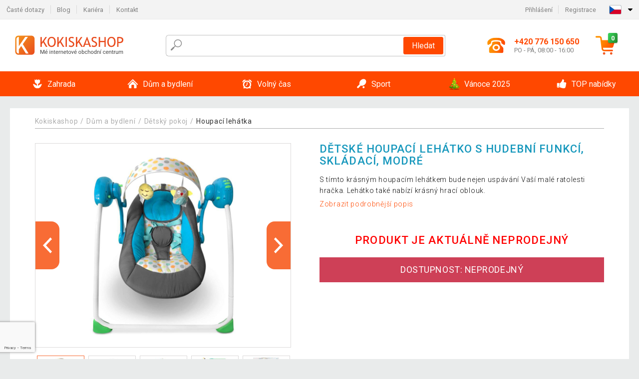

--- FILE ---
content_type: text/html; charset=utf-8
request_url: https://www.google.com/recaptcha/api2/anchor?ar=1&k=6Ldrab0hAAAAAMPP1VtFPYioTT6TBV3lz9Agc63c&co=aHR0cHM6Ly93d3cua29raXNrYXNob3AuY3o6NDQz&hl=en&v=7gg7H51Q-naNfhmCP3_R47ho&size=invisible&badge=bottomleft&anchor-ms=20000&execute-ms=30000&cb=mrrmiuhhzx9w
body_size: 48128
content:
<!DOCTYPE HTML><html dir="ltr" lang="en"><head><meta http-equiv="Content-Type" content="text/html; charset=UTF-8">
<meta http-equiv="X-UA-Compatible" content="IE=edge">
<title>reCAPTCHA</title>
<style type="text/css">
/* cyrillic-ext */
@font-face {
  font-family: 'Roboto';
  font-style: normal;
  font-weight: 400;
  font-stretch: 100%;
  src: url(//fonts.gstatic.com/s/roboto/v48/KFO7CnqEu92Fr1ME7kSn66aGLdTylUAMa3GUBHMdazTgWw.woff2) format('woff2');
  unicode-range: U+0460-052F, U+1C80-1C8A, U+20B4, U+2DE0-2DFF, U+A640-A69F, U+FE2E-FE2F;
}
/* cyrillic */
@font-face {
  font-family: 'Roboto';
  font-style: normal;
  font-weight: 400;
  font-stretch: 100%;
  src: url(//fonts.gstatic.com/s/roboto/v48/KFO7CnqEu92Fr1ME7kSn66aGLdTylUAMa3iUBHMdazTgWw.woff2) format('woff2');
  unicode-range: U+0301, U+0400-045F, U+0490-0491, U+04B0-04B1, U+2116;
}
/* greek-ext */
@font-face {
  font-family: 'Roboto';
  font-style: normal;
  font-weight: 400;
  font-stretch: 100%;
  src: url(//fonts.gstatic.com/s/roboto/v48/KFO7CnqEu92Fr1ME7kSn66aGLdTylUAMa3CUBHMdazTgWw.woff2) format('woff2');
  unicode-range: U+1F00-1FFF;
}
/* greek */
@font-face {
  font-family: 'Roboto';
  font-style: normal;
  font-weight: 400;
  font-stretch: 100%;
  src: url(//fonts.gstatic.com/s/roboto/v48/KFO7CnqEu92Fr1ME7kSn66aGLdTylUAMa3-UBHMdazTgWw.woff2) format('woff2');
  unicode-range: U+0370-0377, U+037A-037F, U+0384-038A, U+038C, U+038E-03A1, U+03A3-03FF;
}
/* math */
@font-face {
  font-family: 'Roboto';
  font-style: normal;
  font-weight: 400;
  font-stretch: 100%;
  src: url(//fonts.gstatic.com/s/roboto/v48/KFO7CnqEu92Fr1ME7kSn66aGLdTylUAMawCUBHMdazTgWw.woff2) format('woff2');
  unicode-range: U+0302-0303, U+0305, U+0307-0308, U+0310, U+0312, U+0315, U+031A, U+0326-0327, U+032C, U+032F-0330, U+0332-0333, U+0338, U+033A, U+0346, U+034D, U+0391-03A1, U+03A3-03A9, U+03B1-03C9, U+03D1, U+03D5-03D6, U+03F0-03F1, U+03F4-03F5, U+2016-2017, U+2034-2038, U+203C, U+2040, U+2043, U+2047, U+2050, U+2057, U+205F, U+2070-2071, U+2074-208E, U+2090-209C, U+20D0-20DC, U+20E1, U+20E5-20EF, U+2100-2112, U+2114-2115, U+2117-2121, U+2123-214F, U+2190, U+2192, U+2194-21AE, U+21B0-21E5, U+21F1-21F2, U+21F4-2211, U+2213-2214, U+2216-22FF, U+2308-230B, U+2310, U+2319, U+231C-2321, U+2336-237A, U+237C, U+2395, U+239B-23B7, U+23D0, U+23DC-23E1, U+2474-2475, U+25AF, U+25B3, U+25B7, U+25BD, U+25C1, U+25CA, U+25CC, U+25FB, U+266D-266F, U+27C0-27FF, U+2900-2AFF, U+2B0E-2B11, U+2B30-2B4C, U+2BFE, U+3030, U+FF5B, U+FF5D, U+1D400-1D7FF, U+1EE00-1EEFF;
}
/* symbols */
@font-face {
  font-family: 'Roboto';
  font-style: normal;
  font-weight: 400;
  font-stretch: 100%;
  src: url(//fonts.gstatic.com/s/roboto/v48/KFO7CnqEu92Fr1ME7kSn66aGLdTylUAMaxKUBHMdazTgWw.woff2) format('woff2');
  unicode-range: U+0001-000C, U+000E-001F, U+007F-009F, U+20DD-20E0, U+20E2-20E4, U+2150-218F, U+2190, U+2192, U+2194-2199, U+21AF, U+21E6-21F0, U+21F3, U+2218-2219, U+2299, U+22C4-22C6, U+2300-243F, U+2440-244A, U+2460-24FF, U+25A0-27BF, U+2800-28FF, U+2921-2922, U+2981, U+29BF, U+29EB, U+2B00-2BFF, U+4DC0-4DFF, U+FFF9-FFFB, U+10140-1018E, U+10190-1019C, U+101A0, U+101D0-101FD, U+102E0-102FB, U+10E60-10E7E, U+1D2C0-1D2D3, U+1D2E0-1D37F, U+1F000-1F0FF, U+1F100-1F1AD, U+1F1E6-1F1FF, U+1F30D-1F30F, U+1F315, U+1F31C, U+1F31E, U+1F320-1F32C, U+1F336, U+1F378, U+1F37D, U+1F382, U+1F393-1F39F, U+1F3A7-1F3A8, U+1F3AC-1F3AF, U+1F3C2, U+1F3C4-1F3C6, U+1F3CA-1F3CE, U+1F3D4-1F3E0, U+1F3ED, U+1F3F1-1F3F3, U+1F3F5-1F3F7, U+1F408, U+1F415, U+1F41F, U+1F426, U+1F43F, U+1F441-1F442, U+1F444, U+1F446-1F449, U+1F44C-1F44E, U+1F453, U+1F46A, U+1F47D, U+1F4A3, U+1F4B0, U+1F4B3, U+1F4B9, U+1F4BB, U+1F4BF, U+1F4C8-1F4CB, U+1F4D6, U+1F4DA, U+1F4DF, U+1F4E3-1F4E6, U+1F4EA-1F4ED, U+1F4F7, U+1F4F9-1F4FB, U+1F4FD-1F4FE, U+1F503, U+1F507-1F50B, U+1F50D, U+1F512-1F513, U+1F53E-1F54A, U+1F54F-1F5FA, U+1F610, U+1F650-1F67F, U+1F687, U+1F68D, U+1F691, U+1F694, U+1F698, U+1F6AD, U+1F6B2, U+1F6B9-1F6BA, U+1F6BC, U+1F6C6-1F6CF, U+1F6D3-1F6D7, U+1F6E0-1F6EA, U+1F6F0-1F6F3, U+1F6F7-1F6FC, U+1F700-1F7FF, U+1F800-1F80B, U+1F810-1F847, U+1F850-1F859, U+1F860-1F887, U+1F890-1F8AD, U+1F8B0-1F8BB, U+1F8C0-1F8C1, U+1F900-1F90B, U+1F93B, U+1F946, U+1F984, U+1F996, U+1F9E9, U+1FA00-1FA6F, U+1FA70-1FA7C, U+1FA80-1FA89, U+1FA8F-1FAC6, U+1FACE-1FADC, U+1FADF-1FAE9, U+1FAF0-1FAF8, U+1FB00-1FBFF;
}
/* vietnamese */
@font-face {
  font-family: 'Roboto';
  font-style: normal;
  font-weight: 400;
  font-stretch: 100%;
  src: url(//fonts.gstatic.com/s/roboto/v48/KFO7CnqEu92Fr1ME7kSn66aGLdTylUAMa3OUBHMdazTgWw.woff2) format('woff2');
  unicode-range: U+0102-0103, U+0110-0111, U+0128-0129, U+0168-0169, U+01A0-01A1, U+01AF-01B0, U+0300-0301, U+0303-0304, U+0308-0309, U+0323, U+0329, U+1EA0-1EF9, U+20AB;
}
/* latin-ext */
@font-face {
  font-family: 'Roboto';
  font-style: normal;
  font-weight: 400;
  font-stretch: 100%;
  src: url(//fonts.gstatic.com/s/roboto/v48/KFO7CnqEu92Fr1ME7kSn66aGLdTylUAMa3KUBHMdazTgWw.woff2) format('woff2');
  unicode-range: U+0100-02BA, U+02BD-02C5, U+02C7-02CC, U+02CE-02D7, U+02DD-02FF, U+0304, U+0308, U+0329, U+1D00-1DBF, U+1E00-1E9F, U+1EF2-1EFF, U+2020, U+20A0-20AB, U+20AD-20C0, U+2113, U+2C60-2C7F, U+A720-A7FF;
}
/* latin */
@font-face {
  font-family: 'Roboto';
  font-style: normal;
  font-weight: 400;
  font-stretch: 100%;
  src: url(//fonts.gstatic.com/s/roboto/v48/KFO7CnqEu92Fr1ME7kSn66aGLdTylUAMa3yUBHMdazQ.woff2) format('woff2');
  unicode-range: U+0000-00FF, U+0131, U+0152-0153, U+02BB-02BC, U+02C6, U+02DA, U+02DC, U+0304, U+0308, U+0329, U+2000-206F, U+20AC, U+2122, U+2191, U+2193, U+2212, U+2215, U+FEFF, U+FFFD;
}
/* cyrillic-ext */
@font-face {
  font-family: 'Roboto';
  font-style: normal;
  font-weight: 500;
  font-stretch: 100%;
  src: url(//fonts.gstatic.com/s/roboto/v48/KFO7CnqEu92Fr1ME7kSn66aGLdTylUAMa3GUBHMdazTgWw.woff2) format('woff2');
  unicode-range: U+0460-052F, U+1C80-1C8A, U+20B4, U+2DE0-2DFF, U+A640-A69F, U+FE2E-FE2F;
}
/* cyrillic */
@font-face {
  font-family: 'Roboto';
  font-style: normal;
  font-weight: 500;
  font-stretch: 100%;
  src: url(//fonts.gstatic.com/s/roboto/v48/KFO7CnqEu92Fr1ME7kSn66aGLdTylUAMa3iUBHMdazTgWw.woff2) format('woff2');
  unicode-range: U+0301, U+0400-045F, U+0490-0491, U+04B0-04B1, U+2116;
}
/* greek-ext */
@font-face {
  font-family: 'Roboto';
  font-style: normal;
  font-weight: 500;
  font-stretch: 100%;
  src: url(//fonts.gstatic.com/s/roboto/v48/KFO7CnqEu92Fr1ME7kSn66aGLdTylUAMa3CUBHMdazTgWw.woff2) format('woff2');
  unicode-range: U+1F00-1FFF;
}
/* greek */
@font-face {
  font-family: 'Roboto';
  font-style: normal;
  font-weight: 500;
  font-stretch: 100%;
  src: url(//fonts.gstatic.com/s/roboto/v48/KFO7CnqEu92Fr1ME7kSn66aGLdTylUAMa3-UBHMdazTgWw.woff2) format('woff2');
  unicode-range: U+0370-0377, U+037A-037F, U+0384-038A, U+038C, U+038E-03A1, U+03A3-03FF;
}
/* math */
@font-face {
  font-family: 'Roboto';
  font-style: normal;
  font-weight: 500;
  font-stretch: 100%;
  src: url(//fonts.gstatic.com/s/roboto/v48/KFO7CnqEu92Fr1ME7kSn66aGLdTylUAMawCUBHMdazTgWw.woff2) format('woff2');
  unicode-range: U+0302-0303, U+0305, U+0307-0308, U+0310, U+0312, U+0315, U+031A, U+0326-0327, U+032C, U+032F-0330, U+0332-0333, U+0338, U+033A, U+0346, U+034D, U+0391-03A1, U+03A3-03A9, U+03B1-03C9, U+03D1, U+03D5-03D6, U+03F0-03F1, U+03F4-03F5, U+2016-2017, U+2034-2038, U+203C, U+2040, U+2043, U+2047, U+2050, U+2057, U+205F, U+2070-2071, U+2074-208E, U+2090-209C, U+20D0-20DC, U+20E1, U+20E5-20EF, U+2100-2112, U+2114-2115, U+2117-2121, U+2123-214F, U+2190, U+2192, U+2194-21AE, U+21B0-21E5, U+21F1-21F2, U+21F4-2211, U+2213-2214, U+2216-22FF, U+2308-230B, U+2310, U+2319, U+231C-2321, U+2336-237A, U+237C, U+2395, U+239B-23B7, U+23D0, U+23DC-23E1, U+2474-2475, U+25AF, U+25B3, U+25B7, U+25BD, U+25C1, U+25CA, U+25CC, U+25FB, U+266D-266F, U+27C0-27FF, U+2900-2AFF, U+2B0E-2B11, U+2B30-2B4C, U+2BFE, U+3030, U+FF5B, U+FF5D, U+1D400-1D7FF, U+1EE00-1EEFF;
}
/* symbols */
@font-face {
  font-family: 'Roboto';
  font-style: normal;
  font-weight: 500;
  font-stretch: 100%;
  src: url(//fonts.gstatic.com/s/roboto/v48/KFO7CnqEu92Fr1ME7kSn66aGLdTylUAMaxKUBHMdazTgWw.woff2) format('woff2');
  unicode-range: U+0001-000C, U+000E-001F, U+007F-009F, U+20DD-20E0, U+20E2-20E4, U+2150-218F, U+2190, U+2192, U+2194-2199, U+21AF, U+21E6-21F0, U+21F3, U+2218-2219, U+2299, U+22C4-22C6, U+2300-243F, U+2440-244A, U+2460-24FF, U+25A0-27BF, U+2800-28FF, U+2921-2922, U+2981, U+29BF, U+29EB, U+2B00-2BFF, U+4DC0-4DFF, U+FFF9-FFFB, U+10140-1018E, U+10190-1019C, U+101A0, U+101D0-101FD, U+102E0-102FB, U+10E60-10E7E, U+1D2C0-1D2D3, U+1D2E0-1D37F, U+1F000-1F0FF, U+1F100-1F1AD, U+1F1E6-1F1FF, U+1F30D-1F30F, U+1F315, U+1F31C, U+1F31E, U+1F320-1F32C, U+1F336, U+1F378, U+1F37D, U+1F382, U+1F393-1F39F, U+1F3A7-1F3A8, U+1F3AC-1F3AF, U+1F3C2, U+1F3C4-1F3C6, U+1F3CA-1F3CE, U+1F3D4-1F3E0, U+1F3ED, U+1F3F1-1F3F3, U+1F3F5-1F3F7, U+1F408, U+1F415, U+1F41F, U+1F426, U+1F43F, U+1F441-1F442, U+1F444, U+1F446-1F449, U+1F44C-1F44E, U+1F453, U+1F46A, U+1F47D, U+1F4A3, U+1F4B0, U+1F4B3, U+1F4B9, U+1F4BB, U+1F4BF, U+1F4C8-1F4CB, U+1F4D6, U+1F4DA, U+1F4DF, U+1F4E3-1F4E6, U+1F4EA-1F4ED, U+1F4F7, U+1F4F9-1F4FB, U+1F4FD-1F4FE, U+1F503, U+1F507-1F50B, U+1F50D, U+1F512-1F513, U+1F53E-1F54A, U+1F54F-1F5FA, U+1F610, U+1F650-1F67F, U+1F687, U+1F68D, U+1F691, U+1F694, U+1F698, U+1F6AD, U+1F6B2, U+1F6B9-1F6BA, U+1F6BC, U+1F6C6-1F6CF, U+1F6D3-1F6D7, U+1F6E0-1F6EA, U+1F6F0-1F6F3, U+1F6F7-1F6FC, U+1F700-1F7FF, U+1F800-1F80B, U+1F810-1F847, U+1F850-1F859, U+1F860-1F887, U+1F890-1F8AD, U+1F8B0-1F8BB, U+1F8C0-1F8C1, U+1F900-1F90B, U+1F93B, U+1F946, U+1F984, U+1F996, U+1F9E9, U+1FA00-1FA6F, U+1FA70-1FA7C, U+1FA80-1FA89, U+1FA8F-1FAC6, U+1FACE-1FADC, U+1FADF-1FAE9, U+1FAF0-1FAF8, U+1FB00-1FBFF;
}
/* vietnamese */
@font-face {
  font-family: 'Roboto';
  font-style: normal;
  font-weight: 500;
  font-stretch: 100%;
  src: url(//fonts.gstatic.com/s/roboto/v48/KFO7CnqEu92Fr1ME7kSn66aGLdTylUAMa3OUBHMdazTgWw.woff2) format('woff2');
  unicode-range: U+0102-0103, U+0110-0111, U+0128-0129, U+0168-0169, U+01A0-01A1, U+01AF-01B0, U+0300-0301, U+0303-0304, U+0308-0309, U+0323, U+0329, U+1EA0-1EF9, U+20AB;
}
/* latin-ext */
@font-face {
  font-family: 'Roboto';
  font-style: normal;
  font-weight: 500;
  font-stretch: 100%;
  src: url(//fonts.gstatic.com/s/roboto/v48/KFO7CnqEu92Fr1ME7kSn66aGLdTylUAMa3KUBHMdazTgWw.woff2) format('woff2');
  unicode-range: U+0100-02BA, U+02BD-02C5, U+02C7-02CC, U+02CE-02D7, U+02DD-02FF, U+0304, U+0308, U+0329, U+1D00-1DBF, U+1E00-1E9F, U+1EF2-1EFF, U+2020, U+20A0-20AB, U+20AD-20C0, U+2113, U+2C60-2C7F, U+A720-A7FF;
}
/* latin */
@font-face {
  font-family: 'Roboto';
  font-style: normal;
  font-weight: 500;
  font-stretch: 100%;
  src: url(//fonts.gstatic.com/s/roboto/v48/KFO7CnqEu92Fr1ME7kSn66aGLdTylUAMa3yUBHMdazQ.woff2) format('woff2');
  unicode-range: U+0000-00FF, U+0131, U+0152-0153, U+02BB-02BC, U+02C6, U+02DA, U+02DC, U+0304, U+0308, U+0329, U+2000-206F, U+20AC, U+2122, U+2191, U+2193, U+2212, U+2215, U+FEFF, U+FFFD;
}
/* cyrillic-ext */
@font-face {
  font-family: 'Roboto';
  font-style: normal;
  font-weight: 900;
  font-stretch: 100%;
  src: url(//fonts.gstatic.com/s/roboto/v48/KFO7CnqEu92Fr1ME7kSn66aGLdTylUAMa3GUBHMdazTgWw.woff2) format('woff2');
  unicode-range: U+0460-052F, U+1C80-1C8A, U+20B4, U+2DE0-2DFF, U+A640-A69F, U+FE2E-FE2F;
}
/* cyrillic */
@font-face {
  font-family: 'Roboto';
  font-style: normal;
  font-weight: 900;
  font-stretch: 100%;
  src: url(//fonts.gstatic.com/s/roboto/v48/KFO7CnqEu92Fr1ME7kSn66aGLdTylUAMa3iUBHMdazTgWw.woff2) format('woff2');
  unicode-range: U+0301, U+0400-045F, U+0490-0491, U+04B0-04B1, U+2116;
}
/* greek-ext */
@font-face {
  font-family: 'Roboto';
  font-style: normal;
  font-weight: 900;
  font-stretch: 100%;
  src: url(//fonts.gstatic.com/s/roboto/v48/KFO7CnqEu92Fr1ME7kSn66aGLdTylUAMa3CUBHMdazTgWw.woff2) format('woff2');
  unicode-range: U+1F00-1FFF;
}
/* greek */
@font-face {
  font-family: 'Roboto';
  font-style: normal;
  font-weight: 900;
  font-stretch: 100%;
  src: url(//fonts.gstatic.com/s/roboto/v48/KFO7CnqEu92Fr1ME7kSn66aGLdTylUAMa3-UBHMdazTgWw.woff2) format('woff2');
  unicode-range: U+0370-0377, U+037A-037F, U+0384-038A, U+038C, U+038E-03A1, U+03A3-03FF;
}
/* math */
@font-face {
  font-family: 'Roboto';
  font-style: normal;
  font-weight: 900;
  font-stretch: 100%;
  src: url(//fonts.gstatic.com/s/roboto/v48/KFO7CnqEu92Fr1ME7kSn66aGLdTylUAMawCUBHMdazTgWw.woff2) format('woff2');
  unicode-range: U+0302-0303, U+0305, U+0307-0308, U+0310, U+0312, U+0315, U+031A, U+0326-0327, U+032C, U+032F-0330, U+0332-0333, U+0338, U+033A, U+0346, U+034D, U+0391-03A1, U+03A3-03A9, U+03B1-03C9, U+03D1, U+03D5-03D6, U+03F0-03F1, U+03F4-03F5, U+2016-2017, U+2034-2038, U+203C, U+2040, U+2043, U+2047, U+2050, U+2057, U+205F, U+2070-2071, U+2074-208E, U+2090-209C, U+20D0-20DC, U+20E1, U+20E5-20EF, U+2100-2112, U+2114-2115, U+2117-2121, U+2123-214F, U+2190, U+2192, U+2194-21AE, U+21B0-21E5, U+21F1-21F2, U+21F4-2211, U+2213-2214, U+2216-22FF, U+2308-230B, U+2310, U+2319, U+231C-2321, U+2336-237A, U+237C, U+2395, U+239B-23B7, U+23D0, U+23DC-23E1, U+2474-2475, U+25AF, U+25B3, U+25B7, U+25BD, U+25C1, U+25CA, U+25CC, U+25FB, U+266D-266F, U+27C0-27FF, U+2900-2AFF, U+2B0E-2B11, U+2B30-2B4C, U+2BFE, U+3030, U+FF5B, U+FF5D, U+1D400-1D7FF, U+1EE00-1EEFF;
}
/* symbols */
@font-face {
  font-family: 'Roboto';
  font-style: normal;
  font-weight: 900;
  font-stretch: 100%;
  src: url(//fonts.gstatic.com/s/roboto/v48/KFO7CnqEu92Fr1ME7kSn66aGLdTylUAMaxKUBHMdazTgWw.woff2) format('woff2');
  unicode-range: U+0001-000C, U+000E-001F, U+007F-009F, U+20DD-20E0, U+20E2-20E4, U+2150-218F, U+2190, U+2192, U+2194-2199, U+21AF, U+21E6-21F0, U+21F3, U+2218-2219, U+2299, U+22C4-22C6, U+2300-243F, U+2440-244A, U+2460-24FF, U+25A0-27BF, U+2800-28FF, U+2921-2922, U+2981, U+29BF, U+29EB, U+2B00-2BFF, U+4DC0-4DFF, U+FFF9-FFFB, U+10140-1018E, U+10190-1019C, U+101A0, U+101D0-101FD, U+102E0-102FB, U+10E60-10E7E, U+1D2C0-1D2D3, U+1D2E0-1D37F, U+1F000-1F0FF, U+1F100-1F1AD, U+1F1E6-1F1FF, U+1F30D-1F30F, U+1F315, U+1F31C, U+1F31E, U+1F320-1F32C, U+1F336, U+1F378, U+1F37D, U+1F382, U+1F393-1F39F, U+1F3A7-1F3A8, U+1F3AC-1F3AF, U+1F3C2, U+1F3C4-1F3C6, U+1F3CA-1F3CE, U+1F3D4-1F3E0, U+1F3ED, U+1F3F1-1F3F3, U+1F3F5-1F3F7, U+1F408, U+1F415, U+1F41F, U+1F426, U+1F43F, U+1F441-1F442, U+1F444, U+1F446-1F449, U+1F44C-1F44E, U+1F453, U+1F46A, U+1F47D, U+1F4A3, U+1F4B0, U+1F4B3, U+1F4B9, U+1F4BB, U+1F4BF, U+1F4C8-1F4CB, U+1F4D6, U+1F4DA, U+1F4DF, U+1F4E3-1F4E6, U+1F4EA-1F4ED, U+1F4F7, U+1F4F9-1F4FB, U+1F4FD-1F4FE, U+1F503, U+1F507-1F50B, U+1F50D, U+1F512-1F513, U+1F53E-1F54A, U+1F54F-1F5FA, U+1F610, U+1F650-1F67F, U+1F687, U+1F68D, U+1F691, U+1F694, U+1F698, U+1F6AD, U+1F6B2, U+1F6B9-1F6BA, U+1F6BC, U+1F6C6-1F6CF, U+1F6D3-1F6D7, U+1F6E0-1F6EA, U+1F6F0-1F6F3, U+1F6F7-1F6FC, U+1F700-1F7FF, U+1F800-1F80B, U+1F810-1F847, U+1F850-1F859, U+1F860-1F887, U+1F890-1F8AD, U+1F8B0-1F8BB, U+1F8C0-1F8C1, U+1F900-1F90B, U+1F93B, U+1F946, U+1F984, U+1F996, U+1F9E9, U+1FA00-1FA6F, U+1FA70-1FA7C, U+1FA80-1FA89, U+1FA8F-1FAC6, U+1FACE-1FADC, U+1FADF-1FAE9, U+1FAF0-1FAF8, U+1FB00-1FBFF;
}
/* vietnamese */
@font-face {
  font-family: 'Roboto';
  font-style: normal;
  font-weight: 900;
  font-stretch: 100%;
  src: url(//fonts.gstatic.com/s/roboto/v48/KFO7CnqEu92Fr1ME7kSn66aGLdTylUAMa3OUBHMdazTgWw.woff2) format('woff2');
  unicode-range: U+0102-0103, U+0110-0111, U+0128-0129, U+0168-0169, U+01A0-01A1, U+01AF-01B0, U+0300-0301, U+0303-0304, U+0308-0309, U+0323, U+0329, U+1EA0-1EF9, U+20AB;
}
/* latin-ext */
@font-face {
  font-family: 'Roboto';
  font-style: normal;
  font-weight: 900;
  font-stretch: 100%;
  src: url(//fonts.gstatic.com/s/roboto/v48/KFO7CnqEu92Fr1ME7kSn66aGLdTylUAMa3KUBHMdazTgWw.woff2) format('woff2');
  unicode-range: U+0100-02BA, U+02BD-02C5, U+02C7-02CC, U+02CE-02D7, U+02DD-02FF, U+0304, U+0308, U+0329, U+1D00-1DBF, U+1E00-1E9F, U+1EF2-1EFF, U+2020, U+20A0-20AB, U+20AD-20C0, U+2113, U+2C60-2C7F, U+A720-A7FF;
}
/* latin */
@font-face {
  font-family: 'Roboto';
  font-style: normal;
  font-weight: 900;
  font-stretch: 100%;
  src: url(//fonts.gstatic.com/s/roboto/v48/KFO7CnqEu92Fr1ME7kSn66aGLdTylUAMa3yUBHMdazQ.woff2) format('woff2');
  unicode-range: U+0000-00FF, U+0131, U+0152-0153, U+02BB-02BC, U+02C6, U+02DA, U+02DC, U+0304, U+0308, U+0329, U+2000-206F, U+20AC, U+2122, U+2191, U+2193, U+2212, U+2215, U+FEFF, U+FFFD;
}

</style>
<link rel="stylesheet" type="text/css" href="https://www.gstatic.com/recaptcha/releases/7gg7H51Q-naNfhmCP3_R47ho/styles__ltr.css">
<script nonce="MGLUdnkBAlpaLJBJICL33g" type="text/javascript">window['__recaptcha_api'] = 'https://www.google.com/recaptcha/api2/';</script>
<script type="text/javascript" src="https://www.gstatic.com/recaptcha/releases/7gg7H51Q-naNfhmCP3_R47ho/recaptcha__en.js" nonce="MGLUdnkBAlpaLJBJICL33g">
      
    </script></head>
<body><div id="rc-anchor-alert" class="rc-anchor-alert"></div>
<input type="hidden" id="recaptcha-token" value="[base64]">
<script type="text/javascript" nonce="MGLUdnkBAlpaLJBJICL33g">
      recaptcha.anchor.Main.init("[\x22ainput\x22,[\x22bgdata\x22,\x22\x22,\[base64]/[base64]/UltIKytdPWE6KGE8MjA0OD9SW0grK109YT4+NnwxOTI6KChhJjY0NTEyKT09NTUyOTYmJnErMTxoLmxlbmd0aCYmKGguY2hhckNvZGVBdChxKzEpJjY0NTEyKT09NTYzMjA/[base64]/MjU1OlI/[base64]/[base64]/[base64]/[base64]/[base64]/[base64]/[base64]/[base64]/[base64]/[base64]\x22,\[base64]\\u003d\x22,\[base64]/[base64]/[base64]/CrXzDtMKqJXjCncKuwqE5wrLCuR/DjTkvw5IHDsK/[base64]/DhsOHRMKNSVgdLcOcAMOLw63DmD3DlsOqwqYlw65VPEpSw73CsCQ6R8OLwr0IwpzCkcKUB3Evw4jDkAh9wr/DiCctClvCjFzDg8OGSUN/w4TDnMKpw5AAwpbDmVjCm2TChXbDlm0pOCPCocKGw7d5DcKFOipYw6kkw79vw7jDrlQzA8O1w73DtMKGwpbDjsKDFMKZGcOlXMOfQcKuJMK3w6XCkcKwasK9WUFAwrnCjcKPPsKDScOHdj3CvzfDocONwprDo8OGFAkOw4/DnsORwoNJwovCucOcwqHDocKiCG/Do3DCrELDl37CqcKUK0LDlF4tZcOww5o8IsOBYcOTw7U5wpLDmFLCjkkPw5zCt8Osw70XdMKdEQ8zJsOhM1rCkBLDpMOiNnleYMKsbgEswpscfGXDkXoRMGrCucKSwokiYFrCj3/Cq2nDog4Xw6dlw6nCisKawrnCk8O3w5XDk2LCqcKbKFPCicO+OcKJw5U+DsKJMsOLwpEaw5oTGS/DojLDpnoLScKpJ0jCiCLDlyYjUzNGw60Jw6NiwqY7w6XDilDDkMK2w4opRcKrFWTCvlM/[base64]/wqZYM8O3w4jDmMOPwqtZKTs+wqPCr8OKZjh2VybCohobM8KYcMKHPnhTw6rDuzrDucK9e8OwZsK+f8OxYMKID8OLwqROwp5HOgfDki8BKXvDonHDoykpwq0vSwhJXycubxHDtMK1UcOfGcKlw7rConzCixzCr8O3wp/[base64]/[base64]/DtE/DocKew7HCkHpAQcKAHsK4ICTDh8OKKyHCscOZSTDCj8KKX0LDtsKEKSPCjQ/DlSrCthDDq1vDhxMEworCusOAS8Kfw7Bgwqhrwp3Dv8OTDyoKJwd3w4DDgcKEw6xfwq3CuTLDgxQNGRnCocKRZw/DmsKyJEPDucKxG1vDgRjDn8OkID3CnyvDgMKdwqEtQcO0NQxCw4N2w4zDnsKIw41sNgk3w7HDkMK4CMOjwq/DvcO7w45SwrRIExlMIw/CncKvfnzDncOzwobCm3jCgwnCqMKKDcOfw4xEwoXCs215GTkTw67Cgy/DhMOuw5fCl2sAwp1Aw6JgcMKzw5LDkMOtCcK/wohTw7Rkw70MR1ZxJQ3Ckg3DvkjDtcKnM8KvGggJw7NvPcOrWiFgw4jDrsK0RkDCqcKoXUFbUsKBVcOQaVbDoFAIw55kPG3DgTINFUjClsK3C8KFw4HDnFRxw4ADw4UKwpLDpyAlwr3DscOhwqEmwqvDhcKlw5sZfMOpwp/Dmh8bYcK8NcOuGgILwqMGVCDDgMKZbMKNwqIeZcKVB3bDj1PCjsKBwo/Cn8K1wph1O8K0dMKkwpLDl8KPw7N8w4bDmxfCr8KRwqItTyNSPxUswqzCpcKYbcObVMKyPWjCjTnCmMK5w6cPw4pYD8OwZRJvw6HCqMKkQ2wbaCPCjMKwJ3fDnxJuYsOiQ8KQfAYrw5XDpMOpwozDjjgpccO4wp/[base64]/DgMO2XRfCoGIgU1NLSMO7N8K6fADDjRF0w40bIxLDrcKQw5fCrcOofBkEwoLDnhwXUnTCv8Kiwp/DtMOfw7rDpsOWw7TDtcO2w4ZbS3LDrcKOPnggAMOfw6ICw6/Dt8Okw7LDnWTDocKOwpjCgcKJwrYQRMKedHrDu8O4JcK3ecO4wq/DpCppwp5nwpYqVsKSEhHDlsOLw4/Cv3PCuMOYwp7CgcOoTB40w5bCt8KVwq7DilxVw78CdMKJw7w2McOVwoosw6ZRRWRgXAPDi2FFTGJgw5t4wr/DpsKmwqfDsitpw4hXw6U2YWEEwqDCj8OxH8OtTsK2SsKtcU1JwqFQw6vDtELDuAzCqm0eI8KSwphzTcOhwrlpw6TDrXXDoG8lwqTDm8O0w7LDl8OTE8Ohwo/DicKlw61tPMKTUC4pw5TDjMOxw6zChTFYWz85E8OqLD/DncOQHinCjsOpwrLDsMKhw5fCtMOiSMOrw6DDiMOkb8KtTcKPwpYVH1TCrzxIZMK6w6jDqcKwWcOmasO0w7g4N0DCokjDrTBHBShwbhROP0cDwpIaw7wvwrrCqMK+CcKxw6DDvkJGRnAvBsKRLiTCp8KMw7rDosOmdH/CjMOTLmXDqsKFAG3DuwxBwqzCkFkjwp/[base64]/w4rDgcOQwpQdN8KPwp0XH8Kow6nCl2LCi8Otwr7CnCF1w6zChW7CvCrCnMOJfCnDsHAaw6/CmRAFw4/[base64]/DiMOOwqzCmWnDrsO7w6HCqsKiw6t8HgTDrsK2w5PDs8O9IxcHJ2/DsMOCw5BHesOpesO1w49yfsOnw79bwoDCg8OXwoHDgsKAwrnCp3jDpQ/CgnLDpsKhd8K5YMOqdMOZwrHDv8OQN3bCpEY0wpg0w48zw4zCscKhwpp2wrjCl1U7Lnkkw6MUw73DrgnCmlpzwqfCnC91DXLDmntWwobCnBzDv8K2bU9+JcOQw4/Cs8KRw5dYA8K+w57DiGjClQvCuW4xw4swTH4Gwp1YwoxbwocIHMKbeAzDksOfWS/CkjfDqx/DhMKmEnksw7jCgsKQTTrDg8KiUcKjwrgKUcOiw7wQTn8gaTU/[base64]/wqbCq8KVCn7CssK6AcKXw6TDkQ3ChUPDv8ONTTEZwr3DsMOoZSAlw4Zlwql5C8OiwqxEHMKrwpnDoRvClxMbPcOUw7zCsQNMw6DCrANHw5VXw4AKw60/BlfDigfCvXjDgMOFS8OGCMO4w6/CscKhwpkewpbDocKeNcOVw4FCw7cWEgUzekIxwq7CgMKHJ1nDvMKEdMKhA8KbCVvCqsOywrrDg2kqeAHDq8OJWcOowowOehzDkxxvwpHDsRzCvF/Du8KJasOwVQHDkxfCu07Dk8OJwpDCh8OxwqzDkn8pwoLDpsK0GsOkw7IKAMKRQ8Oowr8XXcOLw7ljecKaw4DCtjkRegvCo8Otchtow6hJw7DCrMKTEsKRwrAJw4TCvcOeWEEmCsKcHcK4woXCtn/CvcKLw6zCt8OqNMOewpvDt8K2CzLCgsK0EMOLwrgACCMYGMOLw5lJJsOow5DCoiDDksKYeQnDkGvDncKSFcOiw6PDosK2wpQnw4sBwrMxw50WwqjDvFlUw5HDocOobENzwp4ww4dAw64xw5EtK8K+w7zCmRpFAsKHL8KIw5TDhcKeZAbCo3/[base64]/CtsO8w7bDisKvw4ULwo7DsE3DrsKGGV1qw708w5LDpMOiwqvCmcKBw5VmwpzDuMKMF1bDuUPDiFRkN8OQRMKeOU5jPhjDmXcBw5ULw7fDuVYEwqAbw7VeWSDDisO3w5jDgcOeS8K/CcOqXwLDnVjCnhTCuMKtFyfChsOcDhk/[base64]/CmMKTFk04wr4Hw4zCjcKUXsKcZ8KKwq4KfQPDvEIUN8OFw5BNw7DDscO1RMKJwqbDsABCX2PDisK6w7jCtx/DosO/[base64]/w67CsDRJIy/[base64]/CoHdSwo1cw6zDnmfDmMOKwp0YHMOvECfCiHY5S3LDpcO1FsKsw4w/YWnCkl4XV8OGw6nClMKLw6zCrMK0wqPCrcKuBRLCu8KvVsK8wrPCqkZyDMO4w6rDjcK8w6HCmmTCh8KvMA5NasOsTcKjFAJ0e8OEBj3CisKpIjMbw6knRVZewq/Ch8OPw4zDjsOFWxltwpcnwpc/w5LDui8Pw4ddwrHChsOTH8KMw6TCi1vCqcO1PBgtX8KJw4rCjGUZZ3zDv3HDr3p1wpbDhsKUfxPDo0YzA8OtwobDlHXDncOAwrcHwqRZBmsqOVx6w4vCncKjwqxaAkjCsBnDnMOIw4/DjmnDlMKrLQjDo8KcF8K6ScKbwozCpAjCv8KwwoXCnw7Di8Odw6HDj8OEw5Jvw4sxeMOdaDTCp8KxwoTClW7ClMOJw7rDoAUHJMOsw6LDqVTCjH7DmsOvBhLDvkfCssOLby7Cq3AqAsKAwrTDmVcochzDsMKSw74tDV8iw5/CiCrDqkQsPHVEwpbCoQEWaFtobiTCvAddw6zCpnDCvy7DgcKYwqfDmVMawoNOKMOXw7XDuMK6wqfDhUIXw51Fw4rDmMKyIHNBwqTCrcO1wp/CvynCi8OjDT9SwpgsYyEQw4HDgi86w4pHw44IeMKFaVYbwqZSJ8O0w4oVMMKEwo/DoMO8wqgnw5jCg8OjGcKCw5jDncO0JsKdUMKUwodLwoHDj2J4DRDClAkeFQfDj8KiwpLDhcOYwrDCn8Oew5nCjF94wqXDisKFw77DrSNVcMOTPABVeDPDpm/Di0fCnsOuC8OrVkYWKMOiwppafcOQcMOww68DRsKlwrbCtMO+wq47RnMpInw6wrXDjwwEBsKjckjClMOYbH7DsgXCscOGw4Enw5/Dr8OrwrgBecKdw4YEwpPDpVnCqMOZwq8jZsOBeDzDrcOjcSlhwo9wQWnDqMKVw4vDkcORwoojScKiMQcXw6cDwpZVw57Dq0gnbsKiw6jDqsK8w7/CpcOMw5LCtisOw7/DkMO5w6xpO8Kkwop6w4jDiXrChcOjwp/Cq3oBwqxowo/[base64]/IcOewrhEEGUVMsKzwoXDp3HCoFEJwp1wwo3ClsKmw4g9XHfCsDZBw7IBw6rDqMKmf1cowoXCuXIGJBgJw7bCmsKDdMOpw7XDoMOrwqjDkMKjwqEPwpBHLiFASsOywqPDvAUswp/CsMKIY8KRw6HDi8KTwpfDjcO4wqXDsMKawqTCiR7DmW3CscKaw5t4f8OpwrgabUvDmwVaIzbDucOEcMKTc8OIw5rDqxNEZMKTcXPCk8KcBsO5wodFwqhQwoh7FcKpwohbd8OsXT1Sw65gw4HDkhfDvW0IK3fCrW3DlDNtw7JMwpTDjSRJw5bDo8K/w74lVgbCvXPDpcOscEnDiMO2w7cxKcKZw4XDmAATwq4awr3CvsKWw5sAw7kWKU/[base64]/CmhnDi8O9QwzDm1s1HAHDqcO0w4bCiMKDTXB8w5nDqsO8wr5uw7xHw45GImfDvUjChsKzwrbDlcKYw4stw6vCvkPCjyZ+w5HCnMKmbFpew7Yew43CqEgXUMO/[base64]/[base64]/CmQ/[base64]/wrzDsBtpw7XDrMOdwo/[base64]/wol6cTjDsxfDrsOIbMOVe8ORwqnDsSgHXcOrdMOywr9rw5lUw7NWw59JBsO8Vn3Ct2Rnw4w6HSVbEQPCpMKqwoUcScKfw6TDucO4wpdGfh1GbsK+w7dHw5p4OgUKSUfCmsKGRG/DqcOhw7kGCDfCkMKvwobCilbDuxfDosK9QlLDjA0gNErCs8O8wobCk8KMXMOYFGRvwrU9w6fCv8Oow67Djwk0U0ROWTtww4Vuwqw/w40LVMKRwq1mwrsuwoHCmcOfQsKfCC1vbxXDvMOWw4MyIMKMwpoubMKowpdPBcO/DMKELMOSEMKvw7nDmn/[base64]/Dohdyw45Sw7gKFwvCt1Ukw7zClsKewrouw6IsworDshhRd8OJwoV5wplAwqw4XQTCsWzDgg97w7/CoMKMw6rCt38KwoZSNQvDgxLDisKMZMOxwpzDmDTCncOBwrsWwpEpwr5UCVjCgFQuKcOOwrs7SVTDoMKOwoVkwq4TEcKjV8KsPA1swrdPw7pUw5EJw5R+wpE+wrDDqMKkOMOAZcO1wqFLf8KlZMKbwrVewqXChsOYw5/DrmfDqcKSYgxCQcK1worDu8OMG8OPw7bCv0crw64iw4ZkwqLDuULDrcOGMsO2cMOuWcOcWMONN8KiwqTDsX/Dl8OOw6fDpRXCnHHCiQnCiBXDlcOGwrNyN8OAbcKbZMKpwpF8w7lpw4ZXw7hXwoUGwoQ3W05GMcOHwpBOw43DsBY8RHNfw7fChx87w6c+woc1w7/[base64]/Di1d4GDwHZ2lww6rCrMOJH8KoI8O2w7DDkRrCuCvCjixtwolFw4jDgzwwGRY/S8KlSEZQw7bCnATCgsKcw6ZVwpjDlMKyw6fCtsK/w7ULwrzCrGFyw4bCssKlw6vCpsO3w6bDtWYWwoBqwpTDhcOLwpHDjB/CksOdw5ZHGjs/B1nDr2pxVzvDjTTDtSJ+c8OGwo3Dv13CjkRmG8Kfw5tvCcKDAw/ChMKHwqt7JMOjIxXCtMO7wr/Cn8O3wo/Ck1LCsFMYbwApw7/[base64]/[base64]/CvcKdeBvCmyjCokpvfsOTw6kjw6TCgcKrw59vw4pdwrcAK2RkDn43M3HClsKGb8K3eiA+S8OUwpw5BcOZwodgT8KgOCBgwqdjJ8O+w5TCg8OfQyl5wrh5w4fDngnDrcKMw6ZjMxDCs8K8w6DCiRFkA8KxwqLDkEHDqcKTw4o6w6J4Fm/Dt8KQw7zDriPCmMK+csODOlQow6zCsmIsSHtDwoVCw6nDlMOPwpfCusK/w6/DnkrCi8KLw5kbw4JSwp9tBMKJw5bCo17DpTPCuzV4LsKLHMKRPV0fw4EhVsOewpYDwoBEUsK+w6RBw4IDe8K9wr9RW8KvCcOaw69NwqllO8KHwro7Qk1SKCJMwpYkJA/[base64]/[base64]/Dq8OkwrUbwpRFMMOaw4gaHxUUfcKlUEnDtR/CicO1wqRMwqhGwpXCkXjCkhU0UG06JsOxw6LCvcOOwoFYZmcVw5U+BCzDnngxRnoFw6tTw5QsLsKbMMOOBWbCscKeScObGMO3SmrDhl9NIAVLwpVMwrENH3IMGUM2w4vCtcKKNcOvw6jDgcOUccO1w67ClDAyQcKjwqUMwopxaEHDpnzCicKCwp/CjcKiwoPCp1BXw57DomJ2wrkCXHpIVsKCXcKxEMOQwq3CpcKtwoLCr8KKIE4rwq4ZJcOtwqTCk0QmU8OIUMOnQcOawpXCi8Omw5nDrGc6ZcKZHcKGSEEiwr/Cp8OFC8K+bMKcPnIiw5DDqR1tIFUBwpTDh0/DlcKyw5PCgFXCjsOMJmXCncKiCMKlwo7Ctk1oXsKtMMO8WcKxDcOtwqbCnlXCo8KNfXwuwptjH8OXT1EEIsKREsO9w4zDjcK6w5LCksOEAcKHQTBFw7/CgMKnw4V+w57DnyjClsKhwr3CgUrCizrDjVE2w5XDqlRow7vCoQ/[base64]/CgcO5CUTCsjsUwrjCkBYYOVnDvygubMKXMlnCmiIaw7jDqMK2wrYEbhzCv0cOMcKCLcO/w47DtjTCuw7DhcOHB8Kaw6zCp8K4wqZzBhDCq8KSR8K+w7F6KsOEw7dmwrXCh8KZF8KQw5w6w6o6eMOrTU3CrcOSwoBNw5LDucK3w7vDhsOpPVHDjsKvGTbCoxTCi1fCj8Onw5cGYcKrdGJeJysiPFMdw5PCpghCw6TCqW/CssOlw5wEw7bCny0ZOwrCu0oRMxDDjSppwokZAzbDpsOYwpPCtW9lw6I/w6/[base64]/Dv8OJw7d7Lgtiw4NBw6/DrcKcZcOHwrxwaMKXwrpIIsOjw5pKKSvDgETCujvDgcK5fcOMw5TDmxh5w48xw7M+woJCw7Zhw79owqcRw6jCqxzDkAHCmRzCiFBzwr1EbcK6wrRrLgljHh8Bw4xTwrcRwrTCs1FDYsOnLMK1XcORw6HDmnRaM8OywqDDpsK/w4nClMOuw7fDkldlwrcyOAnCjsK1w4xFAMKwRmNKwqkgScO/[base64]/BcKufsKOwrHDh8Olw6xtRGvCiTzCicOFRMKswozCnsOeCkMaXsO6w6BwcgMfwo1lBAvDmMOHO8Kdwq0abMOlw4Qaw4jDtMK2w7DDj8OewqLDrMOXTErCn3wRworDsTPCj1fCusKlP8Ouw5ZVCsKIw5coUsKFw7AudGY3wosUwrHDkMO/wrbCscKCHQsJV8O/wpHCkGTClcO6dcK3wqvDq8OIw5XCrhDDlsOAwpRhBcO9AUIjJcO5NnnDtgIdQ8OTaMKTwqBBF8OCwqvCsgEHAFEkw6wLwpzCjsOnwo3Ds8OhFwRIVMKrw44Uw5zDlVVnIcKIwqTCt8KgGSlAS8K/w4trw57Co8KPAB3CvmzCrMKWw5dYw4rDmcKJfsKfECvDkMO8T2/CtcKAw6zCosKFwp8Zw4PCjMKIF8K1TsKFMkrCnMO6KcKqwoREUDpsw4bDhcOwJGsbD8O7w6FPwpHCpcOid8ObwrQxwocyflYWwoRbw40/IjJbwokcwr3CnsKAwonCkMOtF3XDklnDosO8w6Unwp9Owps+w4MTw7x7wp3Di8ORW8KWRcOseEwNwqzDpMOHw5rCncOlwqV3w5zCncOmbzQpL8KDNMOEB2o7wqfDsMOMAMO5UDMQw43ChW/CrmZaIcKlVTZtwqfCgsKDw5DDkkVzwoQNwo3DmkHCrTLCh8ONwobCoiNDfcK/wrrDijPCkwAQw5x6wrrDscOPDyV2w6UHwqvCrcOdw59RfWHDjcOaJ8OfAMK7Nk5DZyMWScOhw7cCCw/Dl8OySMOYbsKmwpXDmcO1w7FubMKaKcKmYGlAZMO6VMKaRsO/w7E9J8Kmw7bDnsO0I1DClFvCscK/[base64]/CpMO5wpTDtQAKwogOw64ow5M8Ux7DvxZNEcO3wrjCmyjDizZLNmXCm8OlLMOww43Dr0zCjk4Rw5oTw7rDiWrDugHDgMOoLsOjw4kqGmzDjsOJH8KgRMKwc8OkTcOMMcK1w4fCq3lowpBbJRd4wr5NwoZBP0cbWcORJcOzwo/DuMKiCwnCkDplIzbDhEvDrU3CsMKZP8KfWxrCgCVhTMOGwqTDpcOCwqETXB8+wo4cf3nCtCxkw4wEw5VVw7vCuVXDqsO5wrvDuWXDv110woDDp8KQW8OUS3/Du8K1wrsiwqvCozMEX8KmQsOvwrNFwq0Vwrk8XMKmWmk5wpvDj8KCw7TCnm/DusKSwrgEw7ZkQ1UKwrslG2tDZ8K/wrTDshHCl8ObKcO2woRgworDnxNKwq/DuMKBwpxGMcOFQsKwwqQ3w4DDk8KMIsKjMQAfw48ywp7CgsOrPsO4wqDCh8K/woDCswYaHcKlw4cDMi9pwrzCqk3DuTnCpMK2VlnCoQDCuMKJMRp8VB8Hc8Kgw61gwrp5MlPDvmwxw7LCiTtVwo/[base64]/[base64]/DmwR5LMOpw4PCgkMGTV7CnMOxPcKrw741w7BZw7jCgMKgO38FJzhyKsKMR8KBIMOSVcKhVBFOUWNEwrobJsKXYsKUdsOPwpXDgsOiw5Irwr3CjTs8w4cWw6LCk8KbbcKwHFk0wqvCuhpcZGNefCYIw51MSMONw4rDlRvDn0vCnGM/IcOjA8Ksw7rDjsKRdRHDqcKyZnvCh8O7S8OTSgozJcO2wqzCs8KowpzCjn7DtMO/P8Kiw4jDlMKtS8KsGsKmw6t/D08Gw4/CvnnCv8KYc0TDng7CrGszw5nCtSBPJcKOwq/CrXrCgxNkw4NNwpXComPCgjHDr3DDrcKLBsObw7VqfcOWNXDDhsOZw4nDnHYQG8OGwqvCuHrCnG8dCsKBMinCncK9Kl3CtAzDuMOjTMOgw7IiFy/CjWfCrDhlwpfDlB/DncK9wp8OHW1qSFwbdT4mb8OUw68ZImDDt8OuwojDrcOFw7TCizjDgMKCwrLDjsO8w7NReHvDpjQjw5vDkcKLCMKmw5vCsSbDglZDw605wphuXcOSwqXCgMK6bQ9yAhbDgTgWwp3Dv8K/w6RURHjDlGAcw55va8OuwoPClkk6w6F8ccKRwpwJwrg6WWdtw5MXaTcmFT/CrMOKw4cRw7vCuF9CKMKVeMKWwptTAALCrTcDwr4JQ8Opwqx9FFnDlMOxwoA/QV4vwrTCkHwyCDgpwrl4d8K/WMKPLHheG8OrfDvCmUPCjDgzP1BaUMOVwqLCqEg3w5slBhQhwqN8QlLCowjCu8O/[base64]/[base64]/[base64]/[base64]/DtwZFbsOew6ZCVsKXSh4Vw5cMa8Kdw6Mvwr18IGNmbsO1wqNnXGvDs8KwKMKRw6Y/K8OzwpoCXk7DjnvCvyjDqDLDsUJsw4olb8O5wpgww4IEZ2/Cj8ObTcK8w5zDiX/DuBh9w73DgHPDonbChsKiw7XCox5Nc2/DncOPwr9WwrlXIMK6P2TCksKCwprDrjIqLkTDg8O6w5J9CRjCgcOSwqFRw5TDksOeWVAmS8Khw7FMwrzDh8KlK8Kiw4PCkMKvwpF+bHdlwozCsnDDmcKAwpbDpcO4BsOcwqDDqRNCw5/CrmNAwqDCnXgBw78bwo/Dunswwq0Tw57CksOlWS7DsGbCrQ3CtUc4w4fDkW/DigPDqQPCm8Osw5bChXYaacOjwr/CmBVEworDiQHCuAHCscKteMKjRmrDiMOvw7vDqGzDm0U1w5plwpjDsMOxIsOFQMObW8OmwrVEw6lpw54cwrgwwprCjVLDtcK8wrDDtMO8w4rDmcOGw5JXBzDDg3t9w54DNMOEwphtTsK/QCVWwqU7woVwwrvDpVjDnxfDpn3DoU0wXgBvG8KlZwzCs8O1wqVaDMObGcKcw4rCqEzCo8O0b8Kuw5MzwpAQJyk5wpJDw7ASYsO/XsOlC3pbwrbCocOewqDCi8KUCcOcw53DuMOcasKPXUPDjiHDnz3Cg2rDocO6wp/DicONw4/CpSNDYB8re8K0w6vCqwVkwrZOZFbDlzXDosOlwrbCjwbCiFHCtsKLw5rDm8Ksw4jCjwsAUsOAYsK3BjjDui7DjkTDksOoaDfCgwFuwoR9wo/CosKsJAMDwoE2wq/DhT3Drg7Cp03DosOIADPCg0JtMmt2wrc5w4TCrsK0XBACwp0IbQp/fQkQBx7Dv8KkwqzDhHXDqVNRPBJHwo7DiGrDvxnCp8K3AXvDvcKpfznCrsKxHggoFR53AlJCNFvDvjdMwq5PwqlVA8OiXsK9w5TDsQ1uD8OxbF7CnMK+wqbCmcOzwo/Dv8O3w7LDhADDv8KFOcKZwo5ow53Cg2HDtGDDpHciw74WfMORHCnDoMKzw59bfcO/GFnCmxwWw6TCt8ObTcKswopLCsO4wqJxVcOow5QRG8KqPMOhfwZtw5bDoiTDtMO3L8KuwpbCh8O0wppyw4zCu3HCmMOPw6rCnUTDmsKmwrdPw6TDtxZ/w4xfBGvDssKWwrnChBsSYsOUS8KnNCt5IkzDrMKcw6PChsKBwqlVworDgsOiTyQUwrjCnEzCucKtw60OEMK5wpfDkMKBdQXDp8KhUHLCmGR2wq3CuysYw4wTw4k8w6F/wpfDncKURMKRw4NdNhhmUMOtw5kSwo8LczxCGBXDsXXCsElWw5nDjxpHKXwzw7gaw5XDv8OKGsKWw7XClcKLC8OdHcO6wpElw7jCkRBCwpBkw6k0AMOrwpPCrcOPMwDChsO4woZDJ8O+wrnCjcK9KMOcwqt8cDPDlBh4w5nCiQnDuMO8OcKbHh9/w7nChyIgwrVAScKgbELDqMKmw50ewqvCr8KWdsKsw64WHsObIMOtw5sLw4EYw4nCjsOmwqsPw4nCssKZwoPDqMKsIsOXw4QjTlNMZ8OjYinCon7Cnw7DlcO6WU0ywoNfwq0Kw6/[base64]/[base64]/H8ODwp5MRV/Cs8Oaw5XCgMO8CxIww4DCsgzDowVtw6ASw7l/wrbCgjc8w686woxwwqfCm8KowrweDRxcY3sOGmvCmUvCsMOGwoxUw5tLAMOBwqZhSBJzw7Mkwo/DssKGwptEHlHCpcKeMsOdS8KAw53ChMKzNW/Dt2cJHsKebMOpwovCuFECBwoETMOod8KgKcKGwqAswofClMKJawzCjsKPwqNhwq0IwrDCpF8Qw5M9NR4uw7LCkl41A2EYw6PDvwsQaWfDgsO+DTrDrMO3wpI8wpFLZMO/U2AaeMOKQAQmw5Ulwokww4/ClsOPwpwQHx10wpd8HcOswpfCvGNAWkdXwrEpVHzCmMKLw5h0wrYmw5LDjcKaw6dswrYYwprCtcKbwqDCpxbDjsKbcHJbLkQ2wrtowrtwW8O7w6rDlWsIEzrDo8KhwoRuwqMoNcKSw6ZIfWnCvy5Xwphxwp/[base64]/DpRZGNXvCpiDCjMKWwpvDt8OZw5hdLGjDjMKNw67DnmwIwqUaH8KOw6DDjQrCsCFSG8Olw7llHlQ2C8OUEMKGKBzDsyHCpigXw7zCmS9Vw6vDjB5bwoHClx8kTQMsAmDDkMK7AxBqeMKqIxIAwqULcgo2G1ggPSMdwrPDmcKlw5rDhnLDulpcwrY9wonClF/CpsKaw68xHXARJMODw43Do1dowoDClMKGRmHDtcO4AMOVwp8IwpLDgV0ASWgnJV/Ct295DsOVwrwmw6ZVwr9pwq/[base64]/DrsKmw4/DosKWHjJIDXbCs8OHRV/Cqwkzw6hCwqh1EnfDpMOiw4RRBU9AB8K7w7RWDsK9w4hXaEghAjDChQcrW8Obwq1KwqTCmlPCoMOwwo5hScKGYUF5K0sTwqTDpcKOacKDw4HDpBd0TGLCq3cCwrdIw7nClEdiaA49wq/DunhAV1ljFMOMIsOmwpMZw67DhBrDkHVWw7/Dqx4Fw6nCiCw0M8Orwr98wp/DpcOzwp/CjsKmMsKpwpTDkVNcw4d4w4E/C8KNOcODwoUJbMKQwrQpwrBCdsOAw6x7AQ/[base64]/Twsswp/Dg8Ozw7/CrcK8e8OmZsKiQkZGwo9awprCg14eSsKcA0PDninDnsKGNDPCh8KWMsKMdCscb8O2BcO6ZXPDuig+wqsjwod+Z8OuwpfDgsKbwo7Cv8KSw4sHwro5w7vCrTjDjsODw4PCtEDCjsK3wo5VY8O0KWjCvMOoDcKyTsKNwqTCphXCl8K8cMKfNEYzw4zCrcKbw5E/JcKQw5/Csx/DnsKGG8KpwoVuw7/CgMKEwr3Chwk3w40ew7rDksOIGMK2w5HCj8KuSMOfHCpRw5hdwrR3wr7DjWvCicObAQs6w5DDnMKMTSg7w6TCqsObwoMvwo3DocKFw7LDpy4/c3vClBNQwrjDqcO+WxLCpMOJbcKRJ8Ojw7DDqRVvwqjCs2cEMRzDusOEd0RTSx1/wrBewoxOCcOVcsKaf3gfJSHCq8KRQhpwwpYpwrU3CcO1cAAqwofDoX9rw5/DpyFcwq3DscKzLidBUFEwDi85w5/Di8OOwqNcwpnDt1PDj8KJZ8KSKGvCjMOdfsKQw4XCnj/CkMKJRsK+FDzCrCbCu8OhdzLCqzzDscK5e8KpbXcgYX5nA27DisKjw7Y1w69SBA1Dw5PDnMKJw67Dg8KIw4LCgAVnPsOTGSTDgwRpw4DChsOdbsOgwqDCoyDDsMKQwoxaQsK+wo/DgcO9aWI4acKWw4fClnwHJ2RUw47DqsKyw5QVWRnDrMKsw4HDiMKTwqjCiB84w7d6w5rChxLDlMOIOHJtClYCw4NqR8KzwpFaTXHDocK8wrTDlUwPAcKsAMKvw5omw7pDAMKOG2LDjTcbO8OiwokDwrkuH19+wqJPTQjCrm/[base64]/DpnBzWhhOw6vCmXbDjMOHw5wJw7d7Q1tYw754MV1qLcOLw7dkw5IXw4YGwrfDnMKTwovDmhTCpH7Dt8KqbVB3GnzCn8OJwozCulbCoSJTfyPDnsO7XsKsw7NjXMKiw5TDr8KlKMKUXMOaw7QOw7taw6Vgwo3CuQ/CqnUTCsKtw7p6w5YxMAlcw50Bw7bDksKGw5zCgBxGWcOfw4/CmWsUwrTDpsO2UcOhaXvCqQ/DlSXCsMKpbUzDv8OuUMOww5pJcQspLinDnMOBSBbDtkZ8CChQYXjCs2vDoMK3Q8KgLsKdeCTDjwzCj2TDtGtSw7seX8OiG8Olwr7CnRQNEinDvMKLCG9Iw5hrwqckw64bQDMLwqEpKWbDrQLChXh/w4DClMKewppHw5/[base64]/woZOZ0hPw5FXAsOgbD4DUi3CscOjw60sN29Xwr4fwpbDtxXDk8OTw7TDkl04FTcgaXENw5JdwrJYw6AAH8OVecOLXMKwe34sPTzCj0gkPsOIegkwwqfCgidMwqbDp2bCuzvDmcK/wrXCmsOsP8OuXcKQaX3DllDDpsOlw4DDn8KtHAHCiMOadcKWwqXDhi7DrsO/[base64]/CscO3w7LCkWx9cw7CtMO5Q1dtJ8KOw4NkTE3CvsOYw6PCnAtqw4MKT39FwpJRw7TCicKOwpEww5fCmMOTwrYywoU0w4wcKwXDtUlTOkMew5chXCx7HsKTw6TDmCwvN3MxwpbDrsK5BTl3NnwPwrbDt8Kvw6jCqsOiwo8Iw7/CksOUwqtLdMKkw67Dv8KHworCo1Bxw6zCmsKBc8OLIcKHw5bDncOlaMOPXCoGWjrDjAYjw4Y1wp/Dj3HDqyzCu8O2w6TDrCHDgcO3W0HDljRGwoolFcKRAVrDmwHCmjFwQcOtPDjCszRXw4/Ck1tOw5HCvAnCpVRxw59ycBo/wr4ZwqVKSS7DtU9ae8Ofwow6wrDDosOxM8O0Y8KDw6rCj8OdUERxw6LDq8KAw4x1wo7Ch2zCmMOrw4tUw4oYw5bDrMOPw6sZQgLCljklwr5Fw5XDm8OHw7k2IW5GwqRNw7PCtjLCnMK/w4w0w74pwoAeScKNwpDCukUxwoMfJzsYw7DDpk3Csz52w6dhw63CiEDCngfDm8OLw5VRA8Okw5PCmhoCK8OYw40sw7laUcKwecKaw7hhVRADwqY+wp8CMDNRw6sOw4B/[base64]/[base64]/[base64]/DmsKaw7fDtMKYHcKzLyzDqcKFeCpQMsOjQTvDsMO7Q8OUBFp1CMOQAWgIwr/DgCYmSMO/w5Mvw77DgcKEwqfCqcKTw4bCoQXDmmrClMK1PQUZXh0bwpDCkmzDtE/[base64]/CuMK/TDPCqMOqaMOKU13DtDvDglNpw7tuw4x9w47CjWLDusO7QT7CjcK0LmPDuXTDtgcZwo3DmREVw5w3w6fCnx4jw4MEN8KgIsKGw5nCjxUqwqfChMO4fsOjw4Fww789worCtyQOYU3CkkTCi8KAw7/Cp03DrEsWaDslF8K1wqRLwpjCocKRwo3Dv1vChyoWw5E3UsKkwrHCnsKBwp3CixMTwrRhG8Kow7bCocK2fkUVwr0Gd8OfXsKlwq8tTxzChUgPw6vDisOaR3JSdmPCjMONKcONwqfCiMKifcKAwpozMcOTI2vDvlvDrsKeXcOpw5jDnsK/wpN0YH0Mw6MPfDHDicKrw55kO3TDsRbCsMK4wrBlWSwqw5bDpgoKwoZjISfCmMKWw47CtHISw5BzwrjDvyzDiTVIw4TDqQnCmMKWwq0SZMKawoPDojnCllvCkMO9wo4QSBgWw708w7MKfsOrGsORw6PCgSzCtEjCh8KrWyJSVcKuwo/CpcO+wo7DtsKvOSsFRhzDqSrDr8K8HCsDZsOxasO8w4DDj8OSG8K2w5MkesK6wrJcKMOpw7zDqC1hw53DnsK4UcOjw5kTwop2w7HCpMOXDcK9wohOw5/[base64]/ClsOiZcOzwozCisKVwoLCm8ObATUmPcKyCMKdXxtALH3CsGlwwqYVE3bDh8K/G8OEWsKEw70owr7CuiJxw5/ClcKTbcOlNlzDrcKmwrxdflrDj8K0VUQhwoooXcOpw4IQw53CrRbCjzbCpBjDpcOoOsKFwp7Drz7Do8KFwrjClHZzH8OFBMKvw5bDj0PDksKleMKQworCpcKTGXYGwrjCm2LDtz/[base64]/[base64]/Dp07DqsKQwp4VwpPCoMKxNHTDgi/CicK8CynCiBvDiMOuw4QRPMOCLl8IwoDCiDjDuk/Du8K2fcKiwpnDkTtFWHHCmHDDtVrCqHE+ei3DhsOjwp0LwpfCv8K5f0zCnQFzbGHDvsKTwoXDmFfDvcOAOjjDhcOCJFxuw5NQw7bDscKVc2jDtcOrOTsaXMKoGTLDhl/[base64]/ZSHDh8KOw4TCvSnCisOnIsK9w61nSQhdDk7DnzFfw6TDvcKLM2TDtcKbKVclOcOzwqLDj8KMw4rDm03Cq8KbdFrDncO8wp9LwovCsU7ClcOuCsK6w44afTJFwpfDhEtDQw/[base64]/DscKIUyTCksKPw5jDjsK5w4V6wrDDmcOdX0gpw4PDkUTCkR/DskUzFDxCel4WwqDCkcKww7gtw6vCssKiTH7Do8Kfaj7CmWnClxHDky5Iw6Mew6DClDtww6LChwBGfXbChSsIER8\\u003d\x22],null,[\x22conf\x22,null,\x226Ldrab0hAAAAAMPP1VtFPYioTT6TBV3lz9Agc63c\x22,0,null,null,null,1,[21,125,63,73,95,87,41,43,42,83,102,105,109,121],[-1442069,655],0,null,null,null,null,0,null,0,null,700,1,null,0,\[base64]/tzcYADoGZWF6dTZkEg4Iiv2INxgAOgVNZklJNBoZCAMSFR0U8JfjNw7/vqUGGcSdCRmc4owCGQ\\u003d\\u003d\x22,0,0,null,null,1,null,0,0],\x22https://www.kokiskashop.cz:443\x22,null,[3,1,2],null,null,null,1,3600,[\x22https://www.google.com/intl/en/policies/privacy/\x22,\x22https://www.google.com/intl/en/policies/terms/\x22],\x22K6R9RWx2ttE3V8qvW9MLmOgLAjz6GzZiwb4jlUl5jeA\\u003d\x22,1,0,null,1,1766324533887,0,0,[143],null,[77,145,17,47],\x22RC-ykMwZv4nfz70pw\x22,null,null,null,null,null,\x220dAFcWeA7qcOr01Xz-gFkyQx3DXdRp808mL_AEKH6VGt7caO-fqR1JtxHhHNSYiDSN72y-W-huA-Y_mkU97smxyx6luzAkucfgMg\x22,1766407333796]");
    </script></body></html>

--- FILE ---
content_type: image/svg+xml
request_url: https://www.kokiskashop.cz/admin-prod/public/images/template-images/mainmenu/mainmenu__icon-5.svg?v=1?v=3
body_size: 1597
content:
<?xml version="1.0" encoding="UTF-8" standalone="no"?>
<!DOCTYPE svg PUBLIC "-//W3C//DTD SVG 1.1//EN" "http://www.w3.org/Graphics/SVG/1.1/DTD/svg11.dtd">
<svg version="1.1" id="Layer_1" xmlns="http://www.w3.org/2000/svg" xmlns:xlink="http://www.w3.org/1999/xlink" x="0px" y="0px" width="24px" height="24px" viewBox="0 0 24 24" enable-background="new 0 0 24 24" xml:space="preserve">  <image id="image0" width="24" height="24" x="0" y="0"
    xlink:href="[data-uri]
AAB6JgAAgIQAAPoAAACA6AAAdTAAAOpgAAA6mAAAF3CculE8AAAABmJLR0QA/wD/AP+gvaeTAAAE
QElEQVRIx7WTf2iVVRjHv88577nv+9737k63Xd30DxNlJGa4VWKOZQkhWmQ/hCSsqKCSQqPSPwIp
+8NWYVH9EWmYFk1QRj9A0H7RNGtqiZo2dflrdufUubbd7d73ve855+kPRQIr7xg9cOD88f2eD9/n
eQ4wjDrzE8YOdWDGcDyiVOGFVkwvc7GRHKyJezBvOJCSa88P1Hr6CHX8Lwle+lQs/yUvGrdn5aS1
36nlpfqoFNGKT8TMTEA7Hq1tVE7vKd4aZfWgFLctmRO1jTjBsx9IF6ANEwJHZbgCowbOozJkRSQ2
bNoZuCMGKF8s9X1R2+swt3Xt5X2hRWdSsgPUTvH0CyMGGNDTLCTlioJ24wK1jSaMJlB9wDjpBE+M
GMBE23qHuCdmCQmBydBQUqLDCS7qotx2Lf81h/zV9mDa2bi4p7rccTUTOrSCZoGkK6PGHTWPTdnm
VdGZc83yZGfvP/md/3rc7mq4oy9dvn5XT7u3Px4AAWAGg0B02rpT+uZskg0Cen3zfADzhw24ELov
ZuTRCbPCPj6YUFfiMhMjb2AOHGP+eQ+G+nIVw2rRfe+nXTeg12tJLV3sFHAwSNBvKR8pAm7xqzg7
2EVjvIjLW0eRbSsge7u/5fxk+fCTC05FJSUgBw9qjWVHpcZ7QZq1NsiwxOz09ahLRiiePYo3bCVq
5iXh3JVCGOuFRa23AthYEmCaH7dkQ7nEyYmZNV4/xvsWbkQ43nkI09xROJiXGHAFTG8BFYEDY+1u
a+2Wklo0tymZmVhBm1d218+uGaxD9vQ3ePuhPxFphlICShI8skiSgQeL0R6QVIDH5vtxorD45oaw
618BD6x264sJp6V6rDfhnZYG8rqziI+c4Na1RRIZQIIBBoeWKGeIB40gxUBaCe6UkoY0/9EXY0HT
3b37rgI81SSXTcyIJq9MecohnvrtOLrhwy4cqAN/+ZxHRRDokpwZTMxghy2tnt6IVL6bP/79EB0O
XBhrC9qYZe/en1t3BXDTM/JOKWm7Hwj4gUQyKVGWlpBE0AwoJRCGBomEgLUMgOBIwFfAaxNnIOje
hY+GLH5NKRhroY2BsTx37aLC1xIAxtxI54iQi2P+vJC3M5RC0nFA/f2GuruK8DwipYh0bImZQQBZ
Y1E0TO0mS4dBOOYLimLTY6xdYazdqWNu2f+Zia8acv0SuYoIK0kQkcAhJehNElhTVa2qgpS41CIG
MTMDWKVcLAzSmMqwZJlfXbcofPmaH238rTTJGsTFHLJVEPKVe9Obf4yie9qthvQJlSTyJ06YpWfa
dbOjyJSNxTg/Tc7eTfr4f61pNYDxAFIAfAAJABIAvni+4q2awLnuYg8jisDaoPhIc8/j+ZhDAHz5
aAAhgDyAfgAdAIp/B3gAMgDKLt9dAAqAE7gUzJqUqCtPiMqhkMP9XfHhswOmG4AFYADEAIoAosuA
PgA9APgvBLrXJClgF8AAAAAldEVYdGRhdGU6Y3JlYXRlADIwMTgtMTAtMTFUMDI6MjQ6MTktMDc6
MDCs9CpCAAAAJXRFWHRkYXRlOm1vZGlmeQAyMDE4LTEwLTExVDAyOjI0OjE5LTA3OjAw3amS/gAA
AABJRU5ErkJggg==" />
</svg>


--- FILE ---
content_type: image/svg+xml
request_url: https://www.kokiskashop.cz/admin-prod/public/images/template-images/header/main-logo.svg?v=2
body_size: 3665
content:
<?xml version="1.0" encoding="UTF-8"?>
<svg id="Vrstva_1" xmlns="http://www.w3.org/2000/svg" xmlns:xlink="http://www.w3.org/1999/xlink" viewBox="0 0 870 213.39">
  <defs>
    <style>
      .cls-1 {
        fill: #454545;
      }

      .cls-2 {
        fill: url(#Nepojmenovaný_přechod_2);
        fill-rule: evenodd;
      }

      .cls-3 {
        fill: #fff;
      }

      .cls-4 {
        fill: none;
      }

      .cls-5 {
        fill: #e94c1e;
      }
    </style>
    <linearGradient id="Nepojmenovaný_přechod_2" data-name="Nepojmenovaný přechod 2" x1="14.41" y1="584.95" x2="15.34" y2="584.95" gradientTransform="translate(-86848.71 82756.78) rotate(45) scale(205.04 -205.04)" gradientUnits="userSpaceOnUse">
      <stop offset="0" stop-color="#f4951b"/>
      <stop offset="1" stop-color="#e94c1e"/>
    </linearGradient>
  </defs>
  <path class="cls-2" d="M185.16,58.53c0-11.89-9.65-21.54-21.54-21.54h-91.55c-11.89,0-21.54,9.65-21.54,21.54v91.55c0,11.89,9.65,21.54,21.54,21.54h91.55c11.89,0,21.54-9.65,21.54-21.54V58.53h0Z"/>
  <path class="cls-3" d="M124.7,162.71l-32.4-52.98-16.24,23.07v29.91c-16.65,0-16.65-14.83-16.65-14.83,0-1.49,0-87.2,0-87.2,0,0,0-14.75,16.65-14.75v64.3l43.85-64.24h18.55s-35.01,50.75-35.01,50.75l39.73,65.95-18.49.02Z"/>
  <path class="cls-4" d="M185.16,58.53c0-11.89-9.65-21.54-21.54-21.54h-91.55c-11.89,0-21.54,9.65-21.54,21.54v91.55c0,11.89,9.65,21.54,21.54,21.54h91.55c11.89,0,21.54-9.65,21.54-21.54V58.53h0Z"/>
  <g>
    <g>
      <path class="cls-5" d="M275.44,80.44c0-10.02,2.51-18.39,7.54-25.14,5.02-6.74,11.8-10.11,20.34-10.11,9.61,0,16.97,3.1,22.09,9.31,5.12,6.21,7.68,14.85,7.68,25.94s-2.57,20.28-7.7,26.72c-5.13,6.44-12.49,9.66-22.06,9.66-8.72,0-15.55-3.4-20.48-10.21-4.93-6.8-7.39-15.53-7.39-26.17ZM285.37,80.44c0,7.94,1.57,14.57,4.7,19.89,3.13,5.32,7.55,7.98,13.25,7.98,6.46,0,11.38-2.44,14.77-7.32,3.38-4.88,5.08-11.73,5.08-20.55,0-17.83-6.61-26.74-19.84-26.74-5.86,0-10.31,2.4-13.37,7.18-3.06,4.79-4.58,11.31-4.58,19.56h0Z"/>
      <path class="cls-5" d="M382.12,115.64l-19.51-31.84-9.21,13.09v18.76h-9.45V46.43h9.45v37.65l25.7-37.65h10.54l-20.69,30,23.62,39.21h-10.44,0Z"/>
      <path class="cls-5" d="M264.3,115.64l-19.51-31.84-9.21,13.09v18.76h-9.45V46.43h9.45v37.65l25.7-37.65h10.54l-20.69,30,23.62,39.21h-10.44,0Z"/>
      <rect class="cls-5" x="401.3" y="46.43" width="9.45" height="69.21"/>
      <path class="cls-5" d="M423.46,112.47l3.45-8.69c1.76,1.29,3.96,2.37,6.59,3.24,2.63.87,4.98,1.3,7.06,1.3,3.68,0,6.64-1.01,8.88-3.02,2.24-2.01,3.35-4.58,3.35-7.7,0-2.33-.62-4.49-1.87-6.5-1.25-2-4.37-4.18-9.38-6.54l-5.58-2.6c-4.72-2.2-8.02-4.82-9.9-7.84-1.87-3.02-2.81-6.66-2.81-10.91,0-5.17,1.83-9.45,5.48-12.85,3.65-3.4,8.34-5.1,14.08-5.1,7.65,0,12.98,1.25,15.97,3.73l-2.79,8.22c-1.26-.91-3.18-1.79-5.76-2.64-2.58-.85-4.98-1.27-7.18-1.27-3.21,0-5.74.91-7.58,2.74-1.84,1.83-2.76,4.17-2.76,7.04,0,1.76.33,3.37.99,4.82.66,1.45,1.58,2.66,2.76,3.64,1.18.98,3.6,2.35,7.25,4.11l5.67,2.7c4.72,2.23,8.04,4.91,9.95,8.01,1.91,3.1,2.86,7.05,2.86,11.83,0,5.2-2.09,9.61-6.26,13.23-4.17,3.62-9.75,5.43-16.75,5.43-6.14,0-11.39-1.45-15.73-4.35h0Z"/>
      <path class="cls-5" d="M511.29,115.64l-19.51-31.84-9.21,13.09v18.76h-9.45V46.43h9.45v37.65l25.7-37.65h10.54l-20.69,30,23.62,39.21h-10.44,0Z"/>
      <path class="cls-5" d="M568.12,115.64l-4.77-14.6h-25.75l-5.1,14.6h-10.58l28.11-70.16h2.5l26.08,70.16h-10.49ZM550.83,63.62l-10.72,30.47h20.55l-9.83-30.47h0Z"/>
      <path class="cls-5" d="M582.76,112.47l3.45-8.69c1.76,1.29,3.96,2.37,6.59,3.24s4.98,1.3,7.06,1.3c3.69,0,6.65-1.01,8.88-3.02,2.24-2.01,3.35-4.58,3.35-7.7,0-2.33-.62-4.49-1.87-6.5-1.24-2-4.37-4.18-9.38-6.54l-5.58-2.6c-4.72-2.2-8.02-4.82-9.9-7.84-1.87-3.02-2.81-6.66-2.81-10.91,0-5.17,1.83-9.45,5.48-12.85,3.65-3.4,8.35-5.1,14.08-5.1,7.65,0,12.98,1.25,15.97,3.73l-2.79,8.22c-1.26-.91-3.18-1.79-5.76-2.64-2.58-.85-4.98-1.27-7.18-1.27-3.21,0-5.74.91-7.58,2.74-1.84,1.83-2.76,4.17-2.76,7.04,0,1.76.33,3.37.99,4.82.66,1.45,1.58,2.66,2.76,3.64,1.18.98,3.6,2.35,7.25,4.11l5.67,2.7c4.72,2.23,8.04,4.91,9.95,8.01,1.91,3.1,2.86,7.05,2.86,11.83,0,5.2-2.09,9.61-6.26,13.23s-9.75,5.43-16.75,5.43c-6.14,0-11.38-1.45-15.73-4.35h0Z"/>
      <path class="cls-5" d="M672.1,115.64v-33.45h-30.24v33.45h-9.45V46.43h9.45v27.73h30.24v-27.73h9.45v69.21h-9.45Z"/>
      <path class="cls-5" d="M692.42,80.44c0-10.02,2.51-18.39,7.54-25.14,5.02-6.74,11.8-10.11,20.34-10.11,9.61,0,16.97,3.1,22.09,9.31,5.12,6.21,7.68,14.85,7.68,25.94s-2.57,20.28-7.7,26.72c-5.13,6.44-12.49,9.66-22.06,9.66-8.73,0-15.55-3.4-20.48-10.21-4.93-6.8-7.39-15.53-7.39-26.17h0ZM702.34,80.44c0,7.94,1.57,14.57,4.7,19.89,3.13,5.32,7.55,7.98,13.25,7.98,6.46,0,11.38-2.44,14.76-7.32,3.38-4.88,5.08-11.73,5.08-20.55,0-17.83-6.61-26.74-19.84-26.74-5.86,0-10.32,2.4-13.37,7.18-3.06,4.79-4.58,11.31-4.58,19.56Z"/>
      <path class="cls-5" d="M770.37,88.99v26.65h-9.45V46.43c7.15-.32,11.46-.47,12.94-.47,20.09,0,30.14,6.73,30.14,20.17,0,15.56-8.88,23.34-26.65,23.34-1.07,0-3.4-.16-6.99-.47ZM770.37,54.93v25.56c4,.32,6.11.47,6.33.47,11.72,0,17.57-4.61,17.57-13.84,0-8.44-6.25-12.66-18.76-12.66-1.26,0-2.98.16-5.15.47Z"/>
    </g>
    <path class="cls-4" d="M185.16,57.94c0-11.89-9.65-21.54-21.54-21.54h-91.55c-11.89,0-21.54,9.65-21.54,21.54v91.55c0,11.89,9.65,21.54,21.54,21.54h91.55c11.89,0,21.54-9.65,21.54-21.54V57.94h0Z"/>
    <g>
      <path class="cls-1" d="M230.84,137.3l9.04,22.56,9.04-22.56h4.73v27.65h-3.65v-10.77l.34-11.62-9.08,22.39h-2.79l-9.06-22.33.36,11.57v10.77h-3.65v-27.65h4.71Z"/>
      <path class="cls-1" d="M268.06,165.33c-2.79,0-5.05-.92-6.8-2.74s-2.62-4.28-2.62-7.34v-.65c0-2.04.39-3.86,1.17-5.46.78-1.6,1.87-2.86,3.27-3.76,1.4-.9,2.92-1.36,4.55-1.36,2.67,0,4.75.88,6.23,2.64s2.22,4.28,2.22,7.56v1.46h-13.92c.05,2.03.64,3.66,1.78,4.91s2.57,1.87,4.32,1.87c1.24,0,2.29-.25,3.15-.76.86-.51,1.61-1.18,2.26-2.01l2.15,1.67c-1.72,2.65-4.3,3.97-7.75,3.97ZM267.62,146.91c-1.42,0-2.61.52-3.57,1.55-.96,1.03-1.56,2.48-1.79,4.34h10.29v-.27c-.1-1.79-.58-3.17-1.44-4.15-.86-.98-2.03-1.47-3.49-1.47ZM269.33,135.78h4.25l-5.09,5.58h-2.83s3.67-5.58,3.67-5.58Z"/>
      <path class="cls-1" d="M289.78,138.95c0-.57.17-1.05.52-1.44.35-.39.86-.59,1.55-.59s1.2.2,1.56.59.53.87.53,1.44-.18,1.04-.53,1.42-.87.57-1.56.57-1.2-.19-1.55-.57c-.35-.38-.52-.85-.52-1.42ZM293.58,164.95h-3.51v-20.55h3.51v20.55Z"/>
      <path class="cls-1" d="M302.52,144.4l.11,2.58c1.57-1.98,3.62-2.96,6.15-2.96,4.34,0,6.53,2.45,6.57,7.35v13.58h-3.51v-13.6c-.01-1.48-.35-2.58-1.02-3.29-.66-.71-1.7-1.06-3.1-1.06-1.14,0-2.14.3-3,.91-.86.61-1.53,1.41-2.01,2.39v14.64h-3.51v-20.55h3.32Z"/>
      <path class="cls-1" d="M325.43,139.42v4.98h3.84v2.72h-3.84v12.76c0,.82.17,1.44.51,1.85s.92.62,1.75.62c.4,0,.96-.08,1.67-.23v2.83c-.92.25-1.82.38-2.7.38-1.57,0-2.75-.47-3.55-1.42-.8-.95-1.2-2.3-1.2-4.04v-12.74h-3.74v-2.72h3.74v-4.98h3.51Z"/>
      <path class="cls-1" d="M341.89,165.33c-2.79,0-5.05-.92-6.8-2.74s-2.62-4.28-2.62-7.34v-.65c0-2.04.39-3.86,1.17-5.46.78-1.6,1.87-2.86,3.27-3.76,1.4-.9,2.92-1.36,4.55-1.36,2.67,0,4.75.88,6.23,2.64s2.22,4.28,2.22,7.56v1.46h-13.92c.05,2.03.64,3.66,1.78,4.91s2.57,1.87,4.32,1.87c1.24,0,2.29-.25,3.15-.76.86-.51,1.61-1.18,2.26-2.01l2.15,1.67c-1.72,2.65-4.3,3.97-7.75,3.97ZM341.46,146.91c-1.42,0-2.61.52-3.57,1.55-.96,1.03-1.56,2.48-1.79,4.34h10.29v-.27c-.1-1.79-.58-3.17-1.44-4.15-.86-.98-2.03-1.47-3.49-1.47Z"/>
      <path class="cls-1" d="M363.9,147.55c-.53-.09-1.11-.13-1.73-.13-2.3,0-3.87.98-4.69,2.94v14.58h-3.51v-20.55h3.42l.06,2.37c1.15-1.84,2.79-2.75,4.9-2.75.68,0,1.2.09,1.56.27v3.27Z"/>
      <path class="cls-1" d="M370.45,144.4l.11,2.58c1.57-1.98,3.62-2.96,6.15-2.96,4.34,0,6.53,2.45,6.57,7.35v13.58h-3.51v-13.6c-.01-1.48-.35-2.58-1.02-3.29-.66-.71-1.7-1.06-3.1-1.06-1.14,0-2.14.3-3,.91-.86.61-1.53,1.41-2.01,2.39v14.64h-3.51v-20.55h3.32Z"/>
      <path class="cls-1" d="M397.12,165.33c-2.79,0-5.05-.92-6.8-2.74s-2.62-4.28-2.62-7.34v-.65c0-2.04.39-3.86,1.17-5.46.78-1.6,1.87-2.86,3.27-3.76,1.4-.9,2.92-1.36,4.55-1.36,2.67,0,4.75.88,6.23,2.64s2.22,4.28,2.22,7.56v1.46h-13.92c.05,2.03.64,3.66,1.78,4.91s2.57,1.87,4.32,1.87c1.24,0,2.29-.25,3.15-.76.86-.51,1.61-1.18,2.26-2.01l2.15,1.67c-1.72,2.65-4.3,3.97-7.75,3.97ZM396.68,146.91c-1.42,0-2.61.52-3.57,1.55-.96,1.03-1.56,2.48-1.79,4.34h10.29v-.27c-.1-1.79-.58-3.17-1.44-4.15-.86-.98-2.03-1.47-3.49-1.47Z"/>
      <path class="cls-1" d="M413.96,139.42v4.98h3.84v2.72h-3.84v12.76c0,.82.17,1.44.51,1.85s.92.62,1.75.62c.4,0,.96-.08,1.67-.23v2.83c-.92.25-1.82.38-2.7.38-1.57,0-2.75-.47-3.55-1.42-.8-.95-1.2-2.3-1.2-4.04v-12.74h-3.74v-2.72h3.74v-4.98h3.51Z"/>
      <path class="cls-1" d="M420.59,154.48c0-2.01.4-3.82,1.19-5.43.79-1.61,1.89-2.85,3.3-3.72,1.41-.87,3.02-1.31,4.83-1.31,2.8,0,5.06.97,6.79,2.91,1.73,1.94,2.59,4.51,2.59,7.73v.25c0,2-.38,3.79-1.15,5.38-.77,1.59-1.86,2.83-3.28,3.71-1.42.89-3.06,1.33-4.91,1.33-2.79,0-5.04-.97-6.77-2.91-1.73-1.94-2.59-4.5-2.59-7.69v-.25ZM424.12,154.9c0,2.28.53,4.11,1.58,5.49,1.06,1.38,2.47,2.07,4.25,2.07s3.2-.7,4.25-2.1c1.05-1.4,1.58-3.36,1.58-5.88,0-2.25-.54-4.08-1.6-5.48-1.07-1.4-2.49-2.1-4.26-2.1s-3.13.69-4.2,2.07-1.59,3.35-1.59,5.92Z"/>
      <path class="cls-1" d="M450.19,160.18l5.09-15.78h3.59l-7.37,20.55h-2.68l-7.44-20.55h3.59l5.22,15.78Z"/>
      <path class="cls-1" d="M470.78,165.33c-2.79,0-5.05-.92-6.8-2.74s-2.62-4.28-2.62-7.34v-.65c0-2.04.39-3.86,1.17-5.46.78-1.6,1.87-2.86,3.27-3.76,1.4-.9,2.92-1.36,4.55-1.36,2.67,0,4.75.88,6.23,2.64s2.22,4.28,2.22,7.56v1.46h-13.92c.05,2.03.64,3.66,1.78,4.91s2.57,1.87,4.32,1.87c1.24,0,2.29-.25,3.15-.76.86-.51,1.61-1.18,2.26-2.01l2.15,1.67c-1.72,2.65-4.3,3.97-7.75,3.97ZM470.34,146.91c-1.42,0-2.61.52-3.57,1.55-.96,1.03-1.56,2.48-1.79,4.34h10.29v-.27c-.1-1.79-.58-3.17-1.44-4.15-.86-.98-2.03-1.47-3.49-1.47ZM472.05,135.78h4.25l-5.09,5.58h-2.83s3.67-5.58,3.67-5.58Z"/>
      <path class="cls-1" d="M491.55,154.48c0-2.01.4-3.82,1.19-5.43.79-1.61,1.89-2.85,3.3-3.72,1.41-.87,3.02-1.31,4.83-1.31,2.8,0,5.06.97,6.79,2.91,1.73,1.94,2.59,4.51,2.59,7.73v.25c0,2-.38,3.79-1.15,5.38-.77,1.59-1.86,2.83-3.29,3.71-1.42.89-3.06,1.33-4.91,1.33-2.79,0-5.04-.97-6.77-2.91-1.73-1.94-2.59-4.5-2.59-7.69v-.25ZM495.09,154.9c0,2.28.53,4.11,1.58,5.49,1.06,1.38,2.47,2.07,4.25,2.07s3.2-.7,4.25-2.1c1.05-1.4,1.58-3.36,1.58-5.88,0-2.25-.54-4.08-1.6-5.48-1.07-1.4-2.49-2.1-4.26-2.1s-3.13.69-4.2,2.07-1.59,3.35-1.59,5.92Z"/>
      <path class="cls-1" d="M532.06,154.9c0,3.14-.72,5.66-2.16,7.57-1.44,1.91-3.38,2.86-5.81,2.86-2.6,0-4.6-.92-6.02-2.75l-.17,2.37h-3.23v-29.17h3.51v10.88c1.42-1.76,3.37-2.64,5.87-2.64s4.45.94,5.88,2.83c1.42,1.89,2.14,4.47,2.14,7.75v.3ZM528.55,154.5c0-2.39-.46-4.24-1.39-5.54-.92-1.3-2.25-1.96-3.99-1.96-2.32,0-3.98,1.08-5,3.23v8.89c1.08,2.15,2.75,3.23,5.03,3.23,1.68,0,2.99-.65,3.93-1.96.94-1.3,1.41-3.27,1.41-5.89Z"/>
      <path class="cls-1" d="M544.73,162.46c1.25,0,2.35-.38,3.29-1.14.94-.76,1.46-1.71,1.56-2.85h3.32c-.06,1.18-.47,2.3-1.21,3.36-.75,1.06-1.74,1.91-2.99,2.54-1.25.63-2.57.95-3.96.95-2.8,0-5.02-.93-6.67-2.8-1.65-1.87-2.48-4.42-2.48-7.66v-.59c0-2,.37-3.78,1.1-5.34.73-1.56,1.79-2.77,3.16-3.63,1.37-.86,3-1.29,4.87-1.29,2.3,0,4.22.69,5.74,2.07s2.34,3.17,2.44,5.37h-3.32c-.1-1.33-.6-2.42-1.51-3.28-.91-.86-2.02-1.28-3.35-1.28-1.79,0-3.17.64-4.15,1.93-.98,1.29-1.47,3.14-1.47,5.57v.67c0,2.37.49,4.19,1.46,5.47.97,1.28,2.37,1.92,4.18,1.92Z"/>
      <path class="cls-1" d="M560.36,146.89c1.56-1.91,3.58-2.87,6.08-2.87,4.34,0,6.53,2.45,6.57,7.35v13.58h-3.51v-13.6c-.01-1.48-.35-2.58-1.02-3.29-.66-.71-1.7-1.06-3.1-1.06-1.14,0-2.14.3-3,.91-.86.61-1.53,1.41-2.01,2.39v14.64h-3.51v-29.17h3.51v11.11Z"/>
      <path class="cls-1" d="M577.34,154.48c0-2.01.4-3.82,1.19-5.43.79-1.61,1.89-2.85,3.3-3.72,1.41-.87,3.02-1.31,4.83-1.31,2.8,0,5.06.97,6.79,2.91,1.73,1.94,2.59,4.51,2.59,7.73v.25c0,2-.38,3.79-1.15,5.38-.77,1.59-1.86,2.83-3.29,3.71-1.42.89-3.06,1.33-4.91,1.33-2.79,0-5.04-.97-6.77-2.91-1.73-1.94-2.59-4.5-2.59-7.69v-.25ZM580.87,154.9c0,2.28.53,4.11,1.58,5.49,1.06,1.38,2.47,2.07,4.25,2.07s3.2-.7,4.25-2.1c1.05-1.4,1.58-3.36,1.58-5.88,0-2.25-.54-4.08-1.6-5.48-1.07-1.4-2.49-2.1-4.26-2.1s-3.13.69-4.2,2.07-1.59,3.35-1.59,5.92Z"/>
      <path class="cls-1" d="M599.59,154.5c0-3.15.75-5.69,2.24-7.61s3.45-2.88,5.87-2.88,4.31.82,5.72,2.47v-10.71h3.51v29.17h-3.23l-.17-2.2c-1.41,1.72-3.36,2.58-5.87,2.58s-4.32-.97-5.82-2.92c-1.5-1.95-2.25-4.49-2.25-7.63v-.27ZM603.11,154.9c0,2.33.48,4.15,1.44,5.47.96,1.32,2.29,1.98,3.99,1.98,2.23,0,3.85-1,4.88-3v-9.44c-1.05-1.94-2.67-2.91-4.84-2.91-1.72,0-3.06.67-4.03,1.99s-1.44,3.3-1.44,5.91Z"/>
      <path class="cls-1" d="M625.71,144.4l.11,2.58c1.57-1.98,3.62-2.96,6.15-2.96,4.34,0,6.53,2.45,6.57,7.35v13.58h-3.51v-13.6c-.01-1.48-.35-2.58-1.02-3.29-.66-.71-1.7-1.06-3.1-1.06-1.14,0-2.14.3-3,.91-.86.61-1.53,1.41-2.01,2.39v14.64h-3.51v-20.55h3.32Z"/>
      <path class="cls-1" d="M647.7,135.8h4.25l-5.09,5.58h-2.83s3.67-5.58,3.67-5.58ZM647.66,164.95h-3.53v-20.55h3.53v20.55Z"/>
      <path class="cls-1" d="M671.32,162.46c1.25,0,2.35-.38,3.29-1.14.94-.76,1.46-1.71,1.56-2.85h3.32c-.06,1.18-.47,2.3-1.21,3.36-.75,1.06-1.74,1.91-2.99,2.54-1.25.63-2.57.95-3.96.95-2.8,0-5.02-.93-6.67-2.8-1.65-1.87-2.48-4.42-2.48-7.66v-.59c0-2,.37-3.78,1.1-5.34.73-1.56,1.79-2.77,3.16-3.63,1.37-.86,3-1.29,4.87-1.29,2.3,0,4.22.69,5.74,2.07s2.34,3.17,2.44,5.37h-3.32c-.1-1.33-.6-2.42-1.51-3.28-.91-.86-2.02-1.28-3.35-1.28-1.79,0-3.17.64-4.15,1.93-.98,1.29-1.47,3.14-1.47,5.57v.67c0,2.37.49,4.19,1.46,5.47.97,1.28,2.37,1.92,4.18,1.92Z"/>
      <path class="cls-1" d="M691.96,165.33c-2.79,0-5.05-.92-6.8-2.74s-2.62-4.28-2.62-7.34v-.65c0-2.04.39-3.86,1.17-5.46.78-1.6,1.87-2.86,3.27-3.76,1.4-.9,2.92-1.36,4.55-1.36,2.67,0,4.75.88,6.23,2.64s2.22,4.28,2.22,7.56v1.46h-13.92c.05,2.03.64,3.66,1.78,4.91s2.57,1.87,4.32,1.87c1.24,0,2.29-.25,3.15-.76.86-.51,1.61-1.18,2.26-2.01l2.15,1.67c-1.72,2.65-4.3,3.97-7.75,3.97ZM691.53,146.91c-1.42,0-2.61.52-3.57,1.55-.96,1.03-1.56,2.48-1.79,4.34h10.29v-.27c-.1-1.79-.58-3.17-1.44-4.15-.86-.98-2.03-1.47-3.49-1.47Z"/>
      <path class="cls-1" d="M707.36,144.4l.11,2.58c1.57-1.98,3.62-2.96,6.15-2.96,4.34,0,6.53,2.45,6.57,7.35v13.58h-3.51v-13.6c-.01-1.48-.35-2.58-1.02-3.29-.66-.71-1.7-1.06-3.1-1.06-1.14,0-2.14.3-3,.91-.86.61-1.53,1.41-2.01,2.39v14.64h-3.51v-20.55h3.32Z"/>
      <path class="cls-1" d="M730.27,139.42v4.98h3.84v2.72h-3.84v12.76c0,.82.17,1.44.51,1.85.34.41.92.62,1.75.62.4,0,.96-.08,1.67-.23v2.83c-.92.25-1.82.38-2.7.38-1.57,0-2.75-.47-3.55-1.42-.8-.95-1.2-2.3-1.2-4.04v-12.74h-3.74v-2.72h3.74v-4.98h3.51Z"/>
      <path class="cls-1" d="M748.14,147.55c-.53-.09-1.11-.13-1.73-.13-2.3,0-3.87.98-4.69,2.94v14.58h-3.51v-20.55h3.42l.06,2.37c1.15-1.84,2.79-2.75,4.9-2.75.68,0,1.2.09,1.56.27v3.27Z"/>
      <path class="cls-1" d="M764.05,162.92c-1.37,1.61-3.37,2.41-6.02,2.41-2.19,0-3.86-.64-5-1.91-1.15-1.27-1.73-3.16-1.74-5.65v-13.37h3.51v13.27c0,3.11,1.27,4.67,3.8,4.67,2.68,0,4.47-1,5.35-3v-14.95h3.51v20.55h-3.34l-.08-2.03Z"/>
      <path class="cls-1" d="M776.11,144.4l.09,2.28c1.51-1.77,3.54-2.66,6.1-2.66,2.87,0,4.83,1.1,5.87,3.3.68-.99,1.57-1.79,2.67-2.39,1.09-.61,2.39-.91,3.88-.91,4.51,0,6.8,2.39,6.87,7.16v13.77h-3.51v-13.56c0-1.47-.34-2.57-1.01-3.29-.67-.73-1.8-1.09-3.38-1.09-1.3,0-2.39.39-3.25,1.17s-1.36,1.83-1.5,3.14v13.64h-3.53v-13.46c0-2.99-1.46-4.48-4.39-4.48-2.3,0-3.88.98-4.73,2.94v15h-3.51v-20.55h3.32Z"/>
    </g>
  </g>
</svg>

--- FILE ---
content_type: text/javascript
request_url: https://scripts.luigisbox.tech/LBX-518553.js
body_size: 11519
content:
if(!window._lbx_LBXscriptIncluded){window._lbx_LBXscriptIncluded=!0;try{if(window.location.hash.startsWith("#_integrator_data_")||sessionStorage.getItem("lbx_luma_integrator_storage")){document.addEventListener("luma:integrator-loaded",(function(){window.Luigis.Integrator()}),{once:!0});const e=document.createElement("SCRIPT");e.setAttribute("type","module"),document.head.appendChild(e),e.src="https://cdn.luigisbox.tech/luma/luma-integrator.js",window._lbx_integratorAppActive=!0}}catch(e){console.error(e)}var cookiesEnabled=function(){try{return!!navigator.cookieEnabled}catch(e){return!1}}(),lbx_preview=function(e){return{_previewMode:null,_queryStringParams:function(e){if(void 0===e||""===e)return{};"?"===e[0]&&(e=e.substring(1));for(var t=e.split("&"),i={},a=0;a<t.length;a++){var n=t[a].split("=",2);1===n.length?i[n[0]]="":i[n[0]]=decodeURIComponent(n[1].replace(/\\+/g," "))}return i}(window.location.search),read:function(t){return this._previewMode||(this._previewMode={version:null,apiBase:"https://app.luigisbox.tech",lang:"en",abTest:null},this._queryStringParams.hasOwnProperty("_lbxtm_version")?this._previewMode.version=this._queryStringParams._lbxtm_version:e&&sessionStorage.getItem("_lbxtm_version")&&(this._previewMode.version=sessionStorage.getItem("_lbxtm_version")),this._queryStringParams.hasOwnProperty("_lbxtm_api_base")?this._previewMode.apiBase=this._queryStringParams._lbxtm_api_base:e&&sessionStorage.getItem("_lbxtm_api_base")&&(this._previewMode.apiBase=sessionStorage.getItem("_lbxtm_api_base")),this._queryStringParams.hasOwnProperty("_lbxtm_lang")?this._previewMode.lang=this._queryStringParams._lbxtm_lang:e&&sessionStorage.getItem("_lbxtm_lang")&&(this._previewMode.lang=sessionStorage.getItem("_lbxtm_lang")),this._queryStringParams.hasOwnProperty("_lbxtm_ab_test")?this._previewMode.abTest=this._queryStringParams._lbxtm_ab_test:e&&sessionStorage.getItem("_lbxtm_ab_test")&&(this._previewMode.abTest=sessionStorage.getItem("_lbxtm_ab_test"))),t?this._previewMode.hasOwnProperty(t)?this._previewMode[t]:null:this._previewMode},commit:function(){e&&(sessionStorage.setItem("_lbxtm_version",this.read("version")),sessionStorage.setItem("_lbxtm_api_base",this.read("apiBase")),sessionStorage.setItem("_lbxtm_lang",this.read("lang")),sessionStorage.setItem("_lbxtm_ab_test",this.read("abTest")))},clear:function(){e&&(sessionStorage.removeItem("_lbxtm_version"),sessionStorage.removeItem("_lbxtm_api_base"),sessionStorage.removeItem("_lbxtm_lang"),sessionStorage.removeItem("_lbxtm_ab_test"))},clearUrlFromPreviewModeQueryString:function(){var e=[window.location.protocol,"//",window.location.host,window.location.pathname].join("");this._queryStringParams;this._queryStringParams.hasOwnProperty("_lbxtm_version")&&delete this._queryStringParams._lbxtm_version,this._queryStringParams.hasOwnProperty("_lbxtm_api_base")&&delete this._queryStringParams._lbxtm_api_base,this._queryStringParams.hasOwnProperty("_lbxtm_lang")&&delete this._queryStringParams._lbxtm_lang,this._queryStringParams.hasOwnProperty("_lbxtm_ab_test")&&delete this._queryStringParams._lbxtm_ab_test;var t="";for(var i in this._queryStringParams){var a=this._queryStringParams[i];t+=encodeURIComponent(i)+"="+encodeURIComponent(a)+"&"}return t.length>0&&(e+="?"+(t=t.substring(0,t.length-1))),e}}}(void 0===cookiesEnabled||cookiesEnabled),settings={autocomplete:{Layout:"heromobile",TrackerId:"430563-518553",Types:[{type:"item",context:"",placement:"",name:"",size:7,attributes:[],recommend:{size:"7"},defaultFilters:null,position:1},{size:4,type:"query",placement:"",attributes:[],position:2,recommend:{size:4}},{type:"category",context:"",placement:"",name:"",size:5,attributes:[],recommend:{size:"5"},defaultFilters:null,position:3},{type:"brand",context:"",placement:"",name:"",size:5,attributes:[],recommend:{size:"5"},defaultFilters:null,position:4}],GATrackingCode:"default",Locale:"cz",Translations:{cz:{priceFilter:{minimumFractionDigits:0,maximumFractionDigits:2,locale:"sk",prefixed:!1,symbol:" K\u010d"}}},ShowAllPlacement:"others",Align:"center",ShowBranding:!1,TypingSuggestions:!0,TypingSuggestionsTimeout:0,ShowHeroProduct:!0,AutoReposition:!1,GridPosition:"right"},selector:"#main-search-inputfield",waitForSelectors:[],styles:".luigi-ac-highlight { color: #0a004a !important } .luigi-ac-highlight { background-color: #eae2de !important } .luigi-ac-active,.luigi-ac-item:focus,.luigi-ac-item:hover { background-color: #eae2de !important } .luigi-ac-hero-color,.luigi-ac-button { background: #ff4800 !important } .luigi-ac-hero-color-clickable:hover,.luigi-ac-query .luigi-ac-hero-color-clickable:hover,.luigi-ac-button:hover { background: #f86c35 !important } .luigi-ac-header,.luigi-ac-no-result { color: #000000 !important } .luigi-ac-others { background: #e9ebeb !important } .luigi-ac-main .luigi-ac-name,.luigi-ac-main .luigi-ac-title { color: #444444 !important } .luigi-ac-other-content,.luigi-ac-others .luigi-ac-title { color: #333333 !important } .luigi-ac-query .luigi-ac-other-content,.luigi-ac-hero-color-clickable,.luigi-ac-button { color: #fff9f9 !important } .luigi-ac-inner { overflow: hidden; } .header-search--opened .header-search__result-wrapper { display: none !important; } .luigi-ac-heromobile .luigi-ac-price-old { color: #ff4800; font-weight: 700; font-size: 14px; } .luigi-ac-heromobile .luigi-ac-price-new { font-weight: 500; color: #444; }"},searchSettings={search:{TrackerId:"430563-518553",Theme:"boo",SearchIntegration:"in-place",Size:24,DynamicFacetsSize:"8:5",GATrackingCode:"default",BaseUrl:"/cz/vyhledavani",Facets:["labels","price_amount","category:5","brand:5"],RemoveFields:["nested"],Sorts:["price_amount","title"],Locale:"cz",Translations:{cz:{sort:{headlineTitle:"Se\u0159adit:",default:"V\xfdchoz\xed","price_amount:asc":"Od nejlevn\u011bj\u0161\xedho","price_amount:desc":"Od nejdra\u017e\u0161\xedho","title:asc":"N\xe1zev A-Z","title:desc":"N\xe1zev Z-A"},facet:{name:{labels:"\u0160t\xedtky"}},search:{title:"Vyhled\xe1no: :query (:hitsCount)",rewrittenTitle:"V\xfdsledky pro :query \u2192 :rewrittenQuery (:hitsCount)",titleShort:"Vyhled\xe1v\xe1n\xed",mainResultsTitle:"Produkty (:hitsCount)",filter:"Filtr",filters:"Filtry",correctedQuery:"Hledanou fr\xe1zi jsme pro v\xe1s upravili: <span>:correctedQuery</span>",queryUnderstanding:{title:"Rozpoznali jsme n\xe1sleduj\xedc\xed filtry",cancel:"Opakuj bez automatick\xe9ho rozpozn\xe1v\xe1n\xed filtr\u016f"}}}},PriceFilter:{minimumFractionDigits:0,maximumFractionDigits:2,locale:"sk",prefixed:!1,symbol:" K\u010d"},DefaultFilters:{type:"item"},QuicksearchTypes:"",OnDone:function(){if(document.querySelector(".lb-search")&&document.querySelector("body"))for(allElements=document.querySelectorAll(".lay__wrap"),i=0;i<allElements.length;i++)allElements[i].style.visibility="visible";document.querySelector(".lb-loader")&&(document.querySelector(".lb-loader").style.display="none")},UrlParamName:{FACETS:"lb.f[]",QUERY:"search"},QueryUnderstanding:!1,EventSelector:""},inputSelector:"#main-search-inputfield",wrapperElementSelector:".lay__wrap",styles:".lb-checkbox:hover .lb-checkbox__element { border-color: #000000 !important; } .lb-search-bg-color-primary,.lb-search-bg-color-primary-clickable { background-color: #000000 !important; } .lb-search .vue-slider-dot { border: 1px solid #000000 !important } .lb-search-bg-color-secondary,.lb-search-bg-color-secondary-clickable { background-color: #000000 !important; } .lb-search-primary-fill { fill: #000000 !important; } .lb-search-bg-color-input { background-color: #0000000d !important; } .lb-search-text-color-primary-clickable { color: #000000 !important } .lb-sort:focus { color: #000000 !important; } .lb-search-text-color-primary { color: #000000 !important } .lb-search-bg-color-primary-clickable:hover { background-color: #000000 !important } .lb-search-text-color-primary-clickable:hover { color: #000000 !important } .lb-search {max-width: 1550px; margin: 0 auto;} .lb-loader { position: absolute; } #lb-search-element { background: #fff; .product-thumbnail__title { height: 2.5em !important; overflow: hidden !important; font-weight: 700 !important; margin-bottom: .7em !important; color: #444444 !important; line-height: normal !important; } @media screen and (min-width: 900px) and (max-width: 1199px) { .product-thumbnail.product-thumbnail--product-grid-item { width: calc(100% / 2) !important; } } .lb-search { padding-left: 10px; padding-right: 10px; font-family: inherit; .lb-search__title { font-size: 1.5rem; color: #ff4800; font-weight: 700; letter-spacing: .05em; @media screen and (min-width: 65rem) { font-size: 2rem; } } .bradcrumbs .bradcrumbs--category { color: #444; } .lb-search__button-and-sorting .lb-search__button-and-sorting__sorting { margin-right: auto; width: 100%; background-color: #edf4f6; padding: 0.4em 1.5em; } .lb-sorts select { border-radius: 6px; width: 15em; height: 2.3em; border: 1px solid #333; background-color: #fff; border-radius: 8px; font-size: 13px; font-size: .8125rem; line-height: 16; line-height: 1.2307692307692308; letter-spacing: .05em; font-family: 'Roboto',sans-serif; } .lb-sorts .lb-sorts__title { font-weight: 400; font-size: 15px; font-size: .9375rem; line-height: 16; line-height: 1.0666666666666667; letter-spacing: .04em; font-family: 'Roboto',sans-serif; color: #333; } .lb-search__query.lb-search-text-color-primary { color: #ff4800 !important; } .product-thumbnail__description { //display: -webkit-box; //-webkit-line-clamp: 3; //-webkit-box-orient: vertical; font-size: 90% !important; color: #5f5f5f !important; height: 3.5em !important; overflow: hidden !important; margin-bottom: 1em !important; line-height: normal !important; } .product-flags__flag { line-height: normal !important; } .product-thumbnail__detail-btn { line-height: normal !important; font-weight: 500 !important; } .product-thumbnail__availability { line-height: normal !important; font-weight: 500 !important; } .lb-facets__mobile-actions .lb-js-mobile-filter-close { background-color: #ff4800 !important; border: 1px solid #e03f00; border-radius: 6px; text-shadow: 1px 1px 0px rgba(0,0,0,.4); } .lb-facets__mobile-actions .lb-js-mobile-filter-close:hover { background-color: #e03f00 !important; } .lb-histogram__cell.lb-search-bg-color-primary { background-color: #ff4800 !important; } .lb-pagination__btn { background-color: #1597bc !important; border-radius: 6px; padding: .9em 1.125em !important; width: 11.3em !important; min-width: 11.3em !important; margin-bottom: 1.8em !important; line-height: 1.0666666666666667 !important; letter-spacing: .04em !important; font-family: 'Roboto',sans-serif !important; font-weight: 400 !important; text-transform: uppercase; } .lb-pagination__btn:hover { color: #1597bc !important; background-color: #fff !important; border: 1px solid #1597bc !important; } .lb-search__mobile-filter { background-color: #ff4800 !important; border: 1px solid #e03f00; border-radius: 6px; text-shadow: 1px 1px 0px rgba(0,0,0,.4); } .lb-search__mobile-filter:hover { background-color: #e03f00 !important; } @media (min-width: 768px) { .lb-search__aside.lb-js-mobile-filter { width: 25% !important; } .lb-search__main { width: 74.8% !important; } } @media (min-width: 1024px) { .lb-search__main { padding-left: 20px !important; } } .lb-pagination { .lb-pagination__pager { .lb-pagination_page--button { top: 0; margin: 0; margin-top: auto; margin-bottom: auto; } .lb-pagination_page { margin: 0 auto; margin: 0.2rem; width: 32px; height: 32px; } .lb-pagination_page--button-next { //margin-left: 0; } } .pagenation__icon { display: block; width: 2rem; background: #ff4800; border-radius: 6px; } .lb-pagination_page--button-first .pagenation__icon { transform: rotate(180deg) !important; } .lb-pagination_page--button-prev .pagenation__icon { transform: rotate(180deg) !important; } .pagi-item { .lb-pagination_page { background-color: #ececec;; border-radius: 6px; display: flex; margin: 0.2rem; width: 38px; height: 32px; justify-content: center; align-items: center; font-size: 16px; } .lb-pagination_page:hover { background-color: #e2e1e1 !important; text-decoration: none !important; } .lb-pagination_page--active { background-color: #ff4800; color: #fff; border-radius: 6px; display: flex; margin: 0.2rem; width: 38px; height: 32px; justify-content: center; align-items: center; font-size: 16px; } } } } } } }",disableDeferring:!0,templates:{"template-result-default":'<div :data-lb-id="url"  class="product-thumbnail product-thumbnail--product-grid-item">\r\n       \r\n                                        \r\n                <div class="product-thumbnail__picture-box-ratio">\r\n            <div class="product-thumbnail__picture-box">\r\n                <a :href="attributes.web_url" @click="ga && ga.sendGAClick(\'Result\')">\r\n                                                <img v-if="attributes.image_link" class="product-thumbnail__picture" :data-src="attributes.image_link" :alt="attributes.title" :src="attributes.image_link">\r\n                        <div class="product-flags">\r\n        <div class="product-flags__half product-flags__half--left">\r\n            <div v-if="attributes.discount_price_percentage_amount && attributes.discount_price_percentage_amount > 1" class="product-flags__percentage">\r\n                {{ Math.floor(+(attributes.discount_price_percentage_amount)) }}%\r\n            </div>\r\n        </div>\r\n            <div class="product-flags__half product-flags__half--right">\r\n                <div v-if="attributes.labels && attributes.labels[0] && attributes.labels[0].indexOf(\'V\xfdprodej\') > -1" class="product-flags__flag product-flags__flag--sale">\r\n                    V\xfdprodej\r\n                </div>\r\n                <div v-if="attributes.labels && attributes.labels[0] && attributes.labels[0].indexOf(\'Super cena\') > -1" class="product-flags__flag product-flags__flag--temp">\r\n                    Super cena\r\n                </div>\r\n                <div v-if="attributes.labels && attributes.labels[0] && attributes.labels[0].indexOf(\'Novinka\') > -1" class="product-flags__flag product-flags__flag--new">\r\n                    Novinka\r\n                </div>\r\n                <div  v-if="attributes.labels && attributes.labels[0] && attributes.labels[0].indexOf(\'TOP PRODUKT\') > -1" class="product-flags__flag product-flags__flag--top">\r\n                    TOP PRODUKT\r\n                </div>\r\n                <div v-if="attributes.labels && attributes.labels[0] && attributes.labels[0].indexOf(\'Posledn\xed kus\') > -1" class="product-flags__flag product-flags__flag--last-minute">\r\n                    Posledn\xed kus\r\n                </div>\r\n                <div  v-if="attributes.labels && attributes.labels[0] && attributes.labels[0].indexOf(\'Ak\u010dn\xed cena\') > -1" class="product-flags__flag product-flags__flag--action">\r\n                    Ak\u010dn\xed cena\r\n                </div>\r\n                <div  v-if="attributes.labels && attributes.labels[0] && attributes.labels[0].indexOf(\'Super cena\') == 1" class="product-flags__flag product-flags__flag--temp">\r\n                    Super cena\r\n                </div>\r\n            </div>\r\n        </div>\r\n                </a>\r\n            </div>\r\n        </div>\r\n                <a :href="attributes.web_url" @click="ga && ga.sendGAClick(\'Result\')" class="product-thumbnail__title">\r\n            {{ attributes.title }}\r\n        </a> \r\n        \r\n        <div v-if="attributes.description" class="product-thumbnail__description">\r\n            {{ attributes.description }}\r\n        </div>\r\n        \r\n        <div class="product-thumbnail__price-btn-container">\r\n        \t<div\r\n        \t\tv-if="attributes.price_old_amount && attributes.price_old_amount > attributes.price_amount"\r\n        \t\tclass="product-price-box product-price-box--thumbnail product-price-box--sale">\r\n        \t\t<div class="product-price-box__txt">\r\n        \t\t\tZlevn\u011bno<var style="display: none">1524</var\r\n        \t\t\t>&nbsp;-{{Math.floor((attributes.price_old_amount -\r\n        \t\t\tattributes.price_amount) / attributes.price_old_amount * 100)}}%\r\n        \t\t</div>\r\n        \t\t<div class="product-price-box__price">\r\n        \t\t\t{{ attributes.price_amount | price }}\r\n        \t\t</div>\r\n        \t\t<div class="product-price-box__previous-price">\r\n        \t\t\t{{ attributes.price_old_amount | price }}\r\n        \t\t</div>\r\n        \t</div>\r\n        \t<div v-else-if="attributes.labels && attributes.labels.includes(\'Super cena\')" class="product-price-box product-price-box--thumbnail product-price-box--sale">\r\n                <div class="product-price-box__txt">Super cena</div>\r\n                <div class="product-price-box__price">{{ attributes.price_amount | price }}</div>\r\n        \t</div>\r\n        \t<div v-else class="product-price-box product-price-box--thumbnail">\r\n        \t\t<div class="product-price-box__price">\r\n        \t\t\t{{ attributes.price_amount | price }}\r\n        \t\t</div>\r\n        \t</div>\r\n            <div v-if="attributes.availability && attributes.availability > 0" class="product-thumbnail__add-to-cart-availability-container">\r\n                <a href="Javascript:void(0)" class="product-thumbnail__detail-btn add-to-cart" data-show-upsell-modal="1" data-silent-pending="1" :data-id="url" tabindex="0">\r\n                    Do ko\u0161\xedku<var style="display: none;">1523</var>\r\n                </a>\r\n                <div v-if="attributes.availability_rank_text" class="product-thumbnail__availability">\r\n                    skladem<var style="display: none;">826</var>\r\n                </div>\r\n            </div>\r\n        </div>\r\n</div>',"template-results":'    <div class="product-grid" id="products-container">\r\n            <result :result="result" v-for="(result, i) in results" :key="i" :index="i"></result>\r\n    </div>',"template-pagination":'<div class="lb-pagination">\n    <a\n        href="#"\n        class="lb-btn lb-pagination__btn lb-search-bg-color-primary-clickable"\n        v-if="isNextPage"\n        @click.prevent="nextPage"\n    >\n        {{ trans(\'pagination.nextPage\', { page: page }) }}\n    </a>\n    \n    <div class="lb-pagination__pager" v-if="paginationData.totalPages > 1">\n        <div class="lb-pagination_page lb-pagination_page--button lb-pagination_page--button-first" :class="{\'lb-pagination_page--disabled\' : actualPage === 1}" @click="goToFirstPage">\n            <img src="https://www.kokiskashop.cz/admin-prod/public/images/template-images/global/pagination-double-arrow--left.svg" class="pagenation__icon">\n        </div>\n        <div class="lb-pagination_page lb-pagination_page--button lb-pagination_page--button-prev" :class="{\'lb-pagination_page--disabled\' : actualPage === 1}" @click="goToPrevPage">\n            <img src="https://www.kokiskashop.cz/admin-prod/public/images/template-images/global/pagination-arrow--left.svg" class="pagenation__icon">\n        </div>\n\n        <div v-if="paginationData.prevPagesHidden" class="page-item">\n            <span :data-page="1" class="lb-pagination_page" @click="goToPage(1)"> 1</span>\n        </div>\n\n        <div v-if="paginationData.prevPagesHidden && paginationData.startPage !== 2" class="lb-pagination_page lb-pagination_page--hidden lb-pagination_page--hidden-prev">...</div>\n        \n        <div class="pagi-item" v-for="(pagerPage, ind) in paginationData.pages" :key="ind+\'-\'+pagerPage">\n            <span :data-page="pagerPage" v-if="actualPage === pagerPage" class="lb-pagination_page lb-pagination_page--active"> <strong>{{pagerPage}}</strong> </span>\n            <span :data-page="pagerPage" v-else class="lb-pagination_page" @click="goToPage(pagerPage)"> {{pagerPage}}</span>\n        </div>\n        \n\n        \n       \n        <div class="lb-pagination_page lb-pagination_page--button lb-pagination_page--button-next" :class="{\'lb-pagination_page--disabled\' : actualPage === totalPages}" @click="goToNextPage">\n            <img src="https://www.kokiskashop.cz/admin-prod/public/images/template-images/global/pagination-arrow--right.svg" class="pagenation__icon">\n        </div>\n        <div class="lb-pagination_page lb-pagination_page--button lb-pagination_page--button-last" :class="{\'lb-pagination_page--disabled\' : actualPage === totalPages}" @click="goToLastPage">\n            <img src="https://www.kokiskashop.cz/admin-prod/public/images/template-images/global/pagination-double-arrow--right.svg" class="pagenation__icon">\n        </div>\n    </div>\n    \n    <div class="lb-pagination__info">\n        {{ trans(\'pagination.info\', { first: firstResult, last: lastResult, total: hitsCount }) }}\n    </div>\n</div>\n',"template-sort":'<div\n     v-if="isSorts && isNoResults === false"\n    class="lb-sorts"\n>\n    <div\n        class="lb-sorts__title"\n        v-html="trans(\'sort.headlineTitle\')"\n    ></div>\n    <select v-model="sortModel">\n        <option v-for="option in sortOptions" :key="\'sort-\'.concat(option)" :value="option">{{ trans(\'sort.\'.concat(option || \'default\')) }}</option>\n    </select>\n</div>\n',"template-search":'<div\n    class="lb-search"\n    :class="{\n        \'is-loading\': isLoading,\n        \'is-initial-loading\': isInitialLoading,\n        \'is-no-results\': isNoResults,\n        \'is-category-listing\': isCategoryListing\n     }"\n>\n    <banner position="header"></banner>\n    <div class="lb-search__body">\n        <div id="results-scroll-to"></div>\n        <div class="lb-container lb-search__container">\n            <aside class="lb-search__aside lb-js-mobile-filter">\n                <h2 class="lb-aside-heading">{{ trans(\'search.filters\') }}</h2>\n                <div class="lb-aside-heading__hits-count lb-d-t-none">{{ trans(\'facets.hitsCount\', { hitsCount: hitsCount }) }}</div>\n                <div class="lb-aside-border">\n                    <div\n                        class="lb-search__close-filter lb-js-mobile-filter-close"\n                        :title="trans(\'facets.closeFilter\')"\n                    ></div>\n                    <!-- <div class="lb-d-t-none">\n                        <div class="lb-aside-section">\n                            <sort></sort>\n                        </div>\n                    </div> -->\n                    <div class="lb-d-none lb-d-t-block">\n                        <active-filters></active-filters>\n                    </div>\n                    <facets></facets>\n                    <div class="lb-d-t-none">\n                        <active-filters></active-filters>\n                    </div>\n                    <div class="lb-facets__mobile-actions">\n                        <span\n                            class="lb-btn lb-search-bg-color-primary-clickable lb-js-mobile-filter-close"\n                        >\n                            {{ trans(\'facets.showResults\', {hitsCount: hitsCount}) }}\n                        </span>\n                    </div>\n                    <div class="lb-banner">\n                        <banner position="panel"></banner>\n                    </div>\n                </div>\n            </aside>\n            <main class="lb-search__main">\n                <error></error>\n                <template v-if="!isInitialError">\n                    <ul class="bradcrumbs bradcrumbs--category">\n                        <li class="bradcrumbs__point">\n                            <a href="https://www.kokiskashop.cz/">Home</a>\n                        </li>\n                            <a :href="\'https://www.kokiskashop.cz/cz/vyhledavani/?search=\'+query">Vyhled\xe1v\xe1n\xed</a>\n                    </ul>\n                    <h1 class="lb-search__headline">\n                        <template v-if="!query">\n                        <span class="lb-search__title">\n                            {{ trans(\'search.titleShort\') }}\n                        </span>\n                        </template>\n                        <template v-else>\n                            <span v-if="rewrittenQuery"\n                                class="lb-search__title"\n                                v-html="trans(\'search.rewrittenTitle\', { rewrittenQuery: \':rewrittenQuery\', query: \':query\', hitsCount: \':hitsCount\' })\n                                    .replace(\':rewrittenQuery\', \'<span class=\\\'lb-search__query lb-search__rewritten-query lb-search-text-color-primary\\\'>\' + rewrittenQuery + \'</span>\')\n                                    .replace(\':query\', \'<strong class=\\\'lb-search__query lb-search-text-color-primary\\\'>\' + query + \'</strong>\')\n                                    .replace(\'(:hitsCount)\', \'<span class=\\\'lb-search__hits\\\'>(\' + hitsCountWithQuicksearch + \')</span>\')\n                                    .replace(\':hitsCount\', \'<span class=\\\'lb-search__hits\\\'>\' + hitsCountWithQuicksearch + \'</span>\')\n                                "\n                            >\n                            </span>\n                            <span\n                                v-else\n                                class="lb-search__title"\n                                v-html="trans(\'search.title\', { query: \':query\', hitsCount: \':hitsCount\' })\n                                    .replace(\':query\', \'<strong class=\\\'lb-search__query lb-search-text-color-primary\\\'>\' + query + \'</strong>\')\n                                    .replace(\'(:hitsCount)\', \'<span class=\\\'lb-search__hits\\\'>(\' + hitsCountWithQuicksearch + \')</span>\')\n                                    .replace(\':hitsCount\', \'<span class=\\\'lb-search__hits\\\'>\' + hitsCountWithQuicksearch + \'</span>\')\n                                "\n                            >\n                            </span>\n                        </template>\n                    </h1>\n\n                    <p v-if="rewriteMessage" class="lb-search-text-color-default lb-search__rewritten-query-message">{{ rewriteMessage }}</p>\n\n                    <div\n                        v-if="correctedQuery"\n                        v-html="trans(\'search.correctedQuery\', { correctedQuery: correctedQuery })"\n                        class="lb-search__corrected-query"\n                    ></div>\n\n                    <div\n                        v-if="isAppliedQueryUnderstanding"\n                        class="lb-query-understanding"\n                    >\n                        <div class="lb-query-understanding__title">\n                            {{ trans(\'search.queryUnderstanding.title\') }}:\n                        </div>\n                        <div class="lb-query-understanding__list">\n                        <span\n                            v-for="filter in recognizedFilters"\n                            class="lb-query-understanding__item lb-search-bg-color-secondary"\n                        >\n                            {{ trans(\'facet.name.\'.concat(filter.key)) }}: {{filter.value}}\n                        </span>\n                        </div>\n                        <a\n                            href="#"\n                            class="lb-query-understanding__cancel lb-search-text-color-primary-clickable"\n                            @click.prevent="cancelQueryUnderstanding"\n                        >\n                            {{ trans(\'search.queryUnderstanding.cancel\') }}\n                        </a>\n                    </div>\n                    <quick-searches></quick-searches>\n                    <div class="lb-search__button-and-sorting">\n                        <div\n                            class="lb-d-t-none lb-search__button-and-sorting__button"\n                            :class="{ \'lb-d-none\': !(isFacets || isSorts || isActiveFilters) }"\n                        >\n                            <div\n                                class="lb-search__mobile-filter lb-search-bg-color-primary-clickable lb-js-mobile-filter-toggle">\n                                {{ trans(\'search.filter\') }}\n                            </div>\n                        </div>\n                        <div class="lb-search__button-and-sorting__sorting">\n                            <sort></sort>\n                        </div>\n                    </div>\n                    <facet-type></facet-type>\n                    <results></results>\n                    <additional-results class="lb-additional-results">\n                        <h2 class="lb-additional-results__title">\n                            {{ trans(\'additionalResults.title\') }}\n                        </h2>\n                    </additional-results>\n                    <pagination></pagination>\n                    <!-- <related-searches></related-searches> -->\n                </template>\n            </main>\n        </div>\n    </div>\n\n    <banner position="footer"></banner>\n</div>\n'},initialize:function(e){if(location.href.indexOf("/vyhledavani")>-1&&document.querySelector("body")){for(allElements=document.querySelectorAll(".lay__wrap"),i=0;i<allElements.length;i++)allElements[i].style.visibility="hidden";var t=document.createElement("img");t.setAttribute("class","lb-loader"),t.setAttribute("src","https://cdn.luigisbox.tech/lb-loader.gif"),t.style.top=window.innerHeight/2+"px",t.style.left=window.innerWidth/2-32+"px",t.style.display="block",document.querySelector("body").appendChild(t)}e.search.HitFields=["url","web_url","image_link","title","discount_price_percentage_amount","labels","description","price_old_amount","price_amount","price","availability","availability_rank_text"]}},globalInitSettings={customCss:"",customJs:function(){return Luigis.Utils.wait([".detail__wrap"],(function(){if(document.querySelector(".lb-search__body"))return!1;return!!document.querySelector(".main-panel.lazy-carousel-products")&&void 0})),!1}};(function(doc,acSettings,sSettings,rSettings,vsSettings,giSettings,glSettings,preview,isLbForced){if(!window._lbx_integratorAppActive){(preview instanceof Element||preview instanceof HTMLDocument)&&(preview=null);var createLugisWait=function(){window.Luigis=window.Luigis||{},window.Luigis.Utils=window.Luigis.Utils||{},window.Luigis.Utils.wait=function(){var retryTime=100,args=arguments;if("number"==typeof args[args.length-1]&&(retryTime=args[args.length-1]),"function"==typeof args[0]){var callBack=args[0];if(!1===callBack())var interval=setInterval((function(){!1!==callBack()&&clearInterval(interval)}),retryTime)}else if(Array.isArray(args[0])&&"function"==typeof args[1]||Array.isArray(args[0])&&Array.isArray(args[1])&&"function"==typeof args[2]){var selectorArray=args[0],variableArray=[],callBack=args[1];Array.isArray(args[0])&&Array.isArray(args[1])&&"function"==typeof args[2]&&(variableArray=args[1],callBack=args[2]);var isReady=function(){for(var missing=!1,i=0;i<selectorArray.length;i++)document.querySelector(selectorArray[i])||(missing=!0);for(var i=0;i<variableArray.length;i++)try{eval(variableArray[i])||(missing=!0)}catch(e){missing=!0}return!missing};if(isReady())return void callBack();var interval=setInterval((function(){isReady()&&(clearInterval(interval),callBack())}),retryTime)}else console.error("Luigis.Utils.wait - bad function signature")}};createLugisWait();var createLugisLiveListener=function(){window.Luigis=window.Luigis||{},window.Luigis.Utils=window.Luigis.Utils||{},window.Luigis.Utils.addLiveListener=function(e,t,i,a,n){e&&t&&i||console.error("createLugisLiveListener error - selector, eventType or callBack not defined"),a=a||document,n=!!n,Element.prototype.matches||(Element.prototype.matches=Element.prototype.msMatchesSelector||Element.prototype.webkitMatchesSelector),Element.prototype.closest||(Element.prototype.closest=function(e){var t=this;do{if(Element.prototype.matches.call(t,e))return t;t=t.parentElement||t.parentNode}while(null!==t&&1===t.nodeType);return null});var r=function(t){var a=t.target.matches(e);t.target.closest(e)&&i(t,t.target.closest(e),!!a)};return a.addEventListener(t,r,n),function(){a.removeEventListener(t,r,n)}}};createLugisLiveListener();var createDomainWildcard=function(e){if(e.match(/^[\d.]+$/)||"localhost"==e)return"";var t=e.match(/(?:[^.]*\.)?(.{3,}\..*?)$/),i=e.match(/(\.)/g),a=e.match(/(?:[^.]*)/);return i&&1==i.length&&a&&a[0].length>=3&&"www"!=a[0]?e:t?t[1]:e.match(/(?:[^.]*\.)?(.+\..*?)$/)[1]},determineABStatus=function(e){var t=document.cookie.match(/_lbsa=(true|false)/),i=!1,a=new Date((new Date).getTime()+72576e5).toUTCString();i=t?"true"===t[1]:100*Math.random()<=e;var n=function(){
if(window.location.host.indexOf("gandalf.com.pl")>-1);else if(!document.cookie.match(/_lb_ccc=1/))return!1;document.cookie="_lbsa="+i+"; domain="+createDomainWildcard(location.hostname)+"; path=/; expires="+a+";"};return!1===n()?(window.Luigis.Utils.wait(n,500),window._lbx_abTest_consentMissing=!0,!1):i},createLugisSetTest=function(){window.Luigis=window.Luigis||{},window.Luigis.Utils=window.Luigis.Utils||{},window.Luigis.Utils.setTest=function(e){function t(e){if(s||document.cookie.includes("_lb_ccc=1")){var t=new Date((new Date).getTime()+72576e5).toUTCString();document.cookie="_lbsa_version="+e+"; domain="+location.hostname+"; path=/; expires="+t+";"}}function i(e){return!r&&e.includes("Control")?(n(e.replace("Control","")),e.replace("Control","")):e}function a(e){if(!s&&!document.cookie.match(/_lb_ccc=1/))return window.LbVariantTest="WithoutConsent",!1;if(m){var t=100*Math.random(),i=0;for(var a in e){if(t<(i+=e[a].ratio)){d=a;break}}}else for(var a in e)if("function"==typeof e[a].isActiveFn){if(e[a].isActiveFn()){d=a;break}}else console.error("Luigis.Utils.setTest - variant",a,"does not have defined neither ratio nor isActive function");if(!d)return!1;"true"!==r&&!0!==r||(d+="Control"),window.LbVariantTest=d,n(d),preview&&preview.read("version")&&(/^[0-9a-f]{8}-?[0-9a-f]{4}-?[0-5][0-9a-f]{3}-?[089ab][0-9a-f]{3}-?[0-9a-f]{12}$/i.test(preview.read("version"))||/^edge@\d+-\d+$/i.test(preview.read("version")))?initializeWithRemoteSettings(preview):initLBXServices()}function n(e){var t=new Date((new Date).getTime()+72576e5).toUTCString();document.cookie="_lbsa="+e+"; domain="+createDomainWildcard(location.hostname)+"; path=/; expires="+t+";"}if(window.LbVariantTest="VariantUndefined",e||"object"==typeof e)if(e.testedServices){Object.keys(e.testedServices).forEach((function(e){["Search","Autocomplete","Recommender"].includes(e)||console.error("Luigis.Utils.setTest - invalid testedService value. '"+e+"' is not a valid option for the 'testedService' parameter. Please use one of the following options: Search, Autocomplete, or Recommender.")})),window.LbTestedServices=e.testedServices;var r=e.isPretest;if(void 0!==r){var o=e.testVersion;o||(o=1,console.warn("Luigis.Utils.setTest 'testVersion' was not defined in the configuration object, therefore, it was set to '1' automatically"));var s=e.consentless&&!0===e.consentless;e.consentless&&"boolean"!=typeof e.consentless&&console.warn("Luigis.Utils.setTest 'consentless' has to be defined as a boolean.");var l=document.cookie.match(/_lbsa_version=([^;]+)/),c=l&&Number(l[1]);c||t(o);var d,u=!1;o>c&&(u=!0,t(o));var p=document.cookie.match(/_lbsa=([^;]+)/);if(!p||u){var g=e.variants;if(g){var m;for(var b in g)if(g[b].hasOwnProperty("ratio")){m=!0;break}if(m){var h=0;for(var b in g){var v=Number(g[b].ratio);if(!v)return void console.error("Luigis.Utils.setTest - ratio for",b,"was not defined correctly");h+=v}if(100!==h)return void console.error("Luigis.Utils.setTest - ratio has to equal 100")}Luigis.Utils.wait((function(){if(!1===a(g))return!1}),500)}else console.error("Luigis.Utils.setTest - variants have to be defined")}else window.LbVariantTest=i(p[1])}else console.error('Luigis.Utils.setTest - "isPretest" is not defined in the configuration object.')}else console.error('Luigis.Utils.setTest - "testedServices" is not defined in the configuration object');else console.error("Luigis.Utils.setTest - testOptions are expected to be defined as an object")}};createLugisSetTest();var isLuigisActive=function(e,t){var i=window.LbVariantTest,a=document.cookie.match(/_lbsa=([^;]+)/),n=window.LbTestedServices;if(!i)return!0;if(!n||n&&!n[e])return!0;if(!a)return!1;if("Recommender"===e){var r=n.Recommender;if("object"==typeof r){if(!t)return Object.values(r).some((e=>!1===e));if(!1===r[t])return!0;if(void 0===r[t])return console.error("The recommender name '"+t+"' defined in the AB test setup does not match any of the recommenders."),!1}}return"Luigis"===a[1]},isServiceActive=function(e,t,i,a){var n=!0,r=[];if(e&&e.hasOwnProperty("abRatio")&&r.push(e.abRatio),t&&t.hasOwnProperty("abRatio")&&r.push(t.abRatio),i&&i.length>0)for(var o in i)i[o].hasOwnProperty("abRatio")&&r.push(i[o].abRatio);if(a&&a.hasOwnProperty("abRatio")&&r.push(a.abRatio),r.length>0){var s=Math.min.apply(null,r);"number"==typeof s&&(n=determineABStatus(s))}return n},displayPopover=function(e,t,i,a,n){var r={en:{completePreview:"This is a preview of your settings.",autocompletePreview:"This is a preview of your autocomplete settings.",searchPreview:"This is a preview of your search settings.",recommenderPreview:"This is a preview of your recommender settings.",voiceSearchPreview:"This is a preview of your voice search settings."},sk:{completePreview:"Toto je n\xe1h\u013ead na va\u0161e nastavenia.",autocompletePreview:"Toto je n\xe1h\u013ead na nastavenia v\xe1\u0161ho na\u0161epk\xe1va\u010da.",searchPreview:"Toto je n\xe1h\u013ead na nastavenia v\xe1\u0161ho vyh\u013ead\xe1vania.",recommenderPreview:"Toto je n\xe1h\u013ead na nastavenia v\xe1\u0161ho odpor\xfa\u010da\u010da.",voiceSearchPreview:"Toto je n\xe1h\u013ead na nastavenia v\xe1\u0161ho hlasov\xe9ho vyh\u013ead\xe1vania.",exit:"Zru\u0161i\u0165 n\xe1h\u013ead."}},o=e.read("lang")&&r.hasOwnProperty(e.read("lang"))?e.read("lang"):"en",s="";if(t&&i||t&&a||i&&a?s=r[o].completePreview:t?s=r[o].autocompletePreview:i?s=r[o].searchPreview:a?s=r[o].recommenderPreview:n&&(s=r[o].voiceSearchPreview),s){var l=document.createElement("div");l.id="lb-preview-overlay";var c=document.createElement("div"),d=document.createElement("img");d.src="https://app.luigisbox.tech/images/logo-no-title.png",d.alt="Luigi's Box",d.width="35",d.height="35";var u=document.createElement("p");u.textContent=s+" ",u.id="lb-preview-paragraph";var p=doc.createElement("a");p.href="#",p.textContent=r[o].exit,p.addEventListener("click",(function(){e.clear(),"undefined"!=typeof Luigis&&(Luigis.lint=!1),sessionStorage.removeItem("_lb_lint"),window.location.href=e.clearUrlFromPreviewModeQueryString()})),u.appendChild(p),c.appendChild(d),c.appendChild(u),l.appendChild(c),document.body.appendChild(l);var g="#lb-preview-overlay{background:#31c0d9;bottom:20px;box-sizing:border-box;color:#fff;font:bold 14px/1.4 'Myriad Pro',Avenir,'Trebuchet MS',Helvetica,Arial,sans-serif;left:50%;margin-left:-200px;padding:20px;position:fixed;width:400px;z-index:10000}#lb-preview-overlay div{display:flex;align-items:center;justify-content:center}#lb-preview-paragraph{margin:0!important}#lb-preview-overlay a{color:#fff;text-decoration:underline}#lb-preview-overlay img{float:left;margin-right:20px;max-width:35px;width:auto}@media only screen and (max-width:768px){#lb-preview-overlay{bottom:0;left:0;padding:10px;position:fixed;margin-left:0;width:100%;opacity:.88}#lb-preview-overlay img{width:20px;height:20px}}",m=document.createElement("style");m.type="text/css",m.innerText=g,document.head.appendChild(m)}},initializeGlobalSettings=function(e,t){if(window.Luigis.GlobalSettings=e,t&&(window.Luigis.GlobalSettings.hideSelector||window.Luigis.GlobalSettings.mobileHideSelector)){var i=[window.Luigis.GlobalSettings.hideSelector,window.Luigis.GlobalSettings.mobileHideSelector].map((function(e){return e?e.trim():""})).filter((function(e){return e})).join(","),a=document.createElement("style");a.type="text/css",a.innerText=i+"{display: none !important;}",document.head.appendChild(a)}},initializeGlobalInit=function(e){if(e.customCss){var t=doc.getElementsByTagName("head")[0];initializeCustomStyles(t,e.customCss,"lbx-global-init-styles")}e.customJs&&e.customJs()},initializeAutocomplete=function(e,t){var i=doc.getElementsByTagName("head")[0],a=doc.createElement("script");if(a.src=!0===t?"https://cdn.luigisbox.tech/autocomplete.debug.js":"https://cdn.luigisbox.tech/autocomplete.js",void 0===window.AutoComplete&&(window.AutoComplete={}),a.addEventListener("load",(function(){e.initialize&&!1===e.initialize(e)||AutoComplete(e.autocomplete,e.selector,document,e.waitForSelectors)})),i.appendChild(a),!window._lbx_disable_ac_styles_loading){var n=doc.createElement("link");n.rel="stylesheet",n.type="text/css",n.href="https://cdn.luigisbox.tech/autocomplete.css",i.appendChild(n)}initializeCustomStyles(i,e.styles)},initializeSearch=function(e,t){var i=doc.getElementsByTagName("head")[0],a=doc.createElement("script"),n=e.search._scriptSrc?e.search._scriptSrc.trim():"";a.src=n||(!0===t?"https://cdn.luigisbox.tech/search.debug.js":"https://cdn.luigisbox.tech/search.js"),"undefined"==typeof Luigis&&(Luigis={}),void 0===Luigis.Search&&(Luigis.Search={}),a.addEventListener("load",(function(){e.initialize&&!1===e.initialize(e)||Luigis.Search(e.search,e.inputSelector,e.wrapperElementSelector)})),i.appendChild(a),initializeCustomStyles(i,e.styles),initializeTemplates(i,e.templates)},initializeSearchDefer=function(e,t){var i=e.search.UrlParamName.QUERY||"search",a=e.inputSelector||"input",n="focus";window.Luigis&&window.Luigis.GlobalSettings&&window.Luigis.GlobalSettings.inputSelector&&(a=window.Luigis.GlobalSettings.inputSelector);var r=function(){var e=0,t=document.querySelectorAll(a);for(e=0;e<t.length;e++)t[e].addEventListener(n,window.Luigis.SearchDefer.initSearch),window.Luigis.SearchDefer.listeners.push(t[e])},o=function(){var e=0;for(e=0;e<window.Luigis.SearchDefer.listeners.length;e++)window.Luigis.SearchDefer.listeners[e].removeEventListener(n,window.Luigis.SearchDefer.initSearch);window.Luigis.SearchDefer.listeners=[]},s=function(){null===window.Luigis.SearchDefer.observer&&(window.Luigis.SearchDefer.observer=new MutationObserver((function(){o(),r()})),window.Luigis.SearchDefer.observer.observe(document.body,{attributes:!1,childList:!0,subtree:!0}))};window.Luigis=window.Luigis||{},window.Luigis.SearchDefer=window.Luigis.SearchDefer||{listeners:[],initialized:!1,observer:null,initSearch:function(){!0!==window.Luigis.SearchDefer.initialized&&(window.Luigis.SearchDefer.initialized=!0,null!==window.Luigis.SearchDefer.observer&&window.Luigis.SearchDefer.observer.disconnect(),o(),initializeSearch(e,t))}},window.location.host.indexOf("dedoles")>-1||e.disableDeferring||window.location.href.indexOf("?"+encodeURIComponent(i)+"=")>-1||window.location.href.indexOf("&"+encodeURIComponent(i)+"=")>-1||window.location.href.indexOf("?voiceSearch=")>-1||window.location.href.indexOf("&voiceSearch=")>-1||e.search.VoiceSearch?window.Luigis.SearchDefer.initSearch():(r(),document.body?s():document.addEventListener("DOMContentLoaded",(function(){s()})))},initializeRecommenders=function(e,t,i){var a=doc.getElementsByTagName("head")[0],n=doc.createElement("script");n.src="https://cdn.luigisbox.tech/recco.js","undefined"==typeof Luigis&&(Luigis={}),void 0===Luigis.Recommend&&(Luigis.Recommend={}),void 0===Luigis.BatchRecommenders&&(Luigis.BatchRecommenders={settings:[],appendSetings:function(e){window.Luigis.BatchRecommenders.settings.push(e)}}),n.addEventListener("load",(function(){if("[object Array]"===Object.prototype.toString.call(e))for(var a=0;a<e.length;a++)initializeRecommender(e[a],t,i);else"object"==typeof e&&initializeRecommender(e,t,i)})),a.appendChild(n)},initializeRecommender=function(e,t,i){if((i||!e.abRatio||t||isLbForced)&&(i||isLuigisActive("Recommender",e.recommender.Name))){var a=doc.getElementsByTagName("head")[0];initializeCustomStyles(a,e.styles),initializeTemplates(a,e.templates),e.initialize&&!1===e.initialize(e)||(window.Luigis.BatchRecommenders.appendSetings(e.recommender),setTimeout((function(){Luigis.Recommend(e.recommender,e.elementSelector)}),1))}},initializeVoiceSearch=function(e){var t=doc.getElementsByTagName("head")[0],i=doc.createElement("script");i.src="https://cdn.luigisbox.tech/voice.js","undefined"==typeof Luigis&&(Luigis={}),void 0===Luigis.Voice&&(Luigis.Voice={}),i.addEventListener("load",(function(){e.initialize&&!1===e.initialize(e)||Luigis.Voice(e.voiceSearch,e.inputSelector,e.placeholderSelector)})),t.appendChild(i),initializeCustomStyles(t,e.styles),initializeTemplates(t,e.templates)},initializeCustomStyles=function(e,t,i){var a=document.createElement("style");i&&(a.id=i),a.type="text/css",a.styleSheet?a.styleSheet.cssText=t:a.appendChild(document.createTextNode(t)),e.insertBefore(a,e.firstElementChild)},initializeTemplates=function(e,t){for(var i in t){var a=document.createElement("script");a.type="text/x-template",a.id=i,a.textContent=t[i],e.insertBefore(a,e.firstElementChild)}},initializeWithRemoteSettings=function(preview){var xhr=new XMLHttpRequest;xhr&&(xhr.open("GET",preview.read("apiBase")+"/tag_manager/"+preview.read("version"),!0),xhr.onreadystatechange=function(){if(4==xhr.readyState&&200===xhr.status){var settings,searchSettings,recommenderSettings,voiceSearchSettings,globalInitSettings,globalSettings;window._lbx_LBXscriptIncluded=!1,eval(xhr.responseText);var isAbTest=preview.read("abTest"),isAutocompletePreview=void 0!==settings&&settings.hasOwnProperty("autocomplete"),isSearchPreview=void 0!==searchSettings&&searchSettings.hasOwnProperty("search"),isRecommenderPreview=void 0!==recommenderSettings,isVoiceSearchPreview=void 0!==voiceSearchSettings&&voiceSearchSettings.hasOwnProperty("voiceSearch"),isGlobalInitPreview=void 0!==globalInitSettings,isGlobalSettingsPreview=void 0!==globalSettings;isGlobalSettingsPreview?initializeGlobalSettings(globalSettings,!0):glSettings&&initializeGlobalSettings(glSettings,!0),isGlobalInitPreview?initializeGlobalInit(globalInitSettings,!0):giSettings&&initializeGlobalInit(giSettings);var shouldBePreviewed=e=>!isAbTest||isLuigisActive(e);shouldBePreviewed("Autocomplete")&&(isAutocompletePreview?initializeAutocomplete(settings,!0):acSettings&&initializeAutocomplete(acSettings)),shouldBePreviewed("Search")&&(isSearchPreview?initializeSearchDefer(searchSettings,!0):sSettings&&initializeSearchDefer(sSettings)),shouldBePreviewed("Recommender")&&(isRecommenderPreview?initializeRecommenders(recommenderSettings,!0,!isAbTest):rSettings&&initializeRecommenders(rSettings,!0,!isAbTest)),isVoiceSearchPreview?initializeVoiceSearch(voiceSearchSettings,!0,!0):vsSettings&&initializeVoiceSearch(vsSettings,!0,!0),(isAutocompletePreview||isSearchPreview||isRecommenderPreview||isVoiceSearchPreview)&&(preview.commit(),(doc.attachEvent?"complete"===doc.readyState:"loading"!==doc.readyState)?displayPopover(preview,isAutocompletePreview,isSearchPreview,isRecommenderPreview,isVoiceSearchPreview):doc.addEventListener("DOMContentLoaded",(function(){displayPopover(preview,isAutocompletePreview,isSearchPreview,isRecommenderPreview,isVoiceSearchPreview)})))}},xhr.send())};if(preview&&preview.read("version")&&(/^[0-9a-f]{8}-?[0-9a-f]{4}-?[0-5][0-9a-f]{3}-?[089ab][0-9a-f]{3}-?[0-9a-f]{12}$/i.test(preview.read("version"))||/^edge@\d+-\d+$/i.test(preview.read("version"))))initializeWithRemoteSettings(preview);else{var initLBXServices=function(){var e=isServiceActive(acSettings,sSettings,rSettings,vsSettings),t=acSettings&&isLuigisActive("Autocomplete")&&(!acSettings.abRatio||e||isLbForced)||sSettings&&isLuigisActive("Search")&&(!sSettings.abRatio||e||isLbForced)||rSettings&&isLuigisActive("Recommender")&&(e||isLbForced)||vsSettings&&(e||isLbForced);glSettings&&(e||isLbForced)&&initializeGlobalSettings(glSettings,t),giSettings&&(e||isLbForced)&&initializeGlobalInit(giSettings,e),acSettings&&isLuigisActive("Autocomplete")&&(!acSettings.abRatio||e||isLbForced)&&initializeAutocomplete(acSettings),sSettings&&isLuigisActive("Search")&&(!sSettings.abRatio||e||isLbForced)&&initializeSearchDefer(sSettings),rSettings&&isLuigisActive("Recommender")&&(e||isLbForced)&&initializeRecommenders(rSettings,e),vsSettings&&(e||isLbForced)&&initializeVoiceSearch(vsSettings,e)};initLBXServices()}}})(document,void 0!==settings?settings:null,void 0!==searchSettings?searchSettings:null,"undefined"!=typeof recommenderSettings?recommenderSettings:null,"undefined"!=typeof voiceSearchSettings?voiceSearchSettings:null,void 0!==globalInitSettings?globalInitSettings:null,"undefined"!=typeof globalSettings?globalSettings:null,void 0!==lbx_preview?lbx_preview:null,"undefined"!=typeof isLbForced?isLbForced:null),function(e,t,i,a,n){function r(){var t=e.getElementsByTagName("head")[0],i=e.createElement("script");i.src="https://cdn.luigisbox.tech/kokiskashop.js",i.setAttribute("data-luigisbox-tracker-id","430563-518553"),t.appendChild(i)}if(t)if((i||n)&&("undefined"!=typeof Luigis&&(Luigis.lint=!0),sessionStorage.setItem("_lb_lint",'{"enable":true}')),a&&"null"!==a&&!window.LbVariantTest)var o=setInterval((function(){window.LbVariantTest&&(clearInterval(o),r())}),100);else r()}(document,cookiesEnabled,void 0!==lbx_preview&&lbx_preview.read("version"),void 0!==lbx_preview&&lbx_preview.read("abTest"),"undefined"!=typeof isLbForced&&isLbForced)}